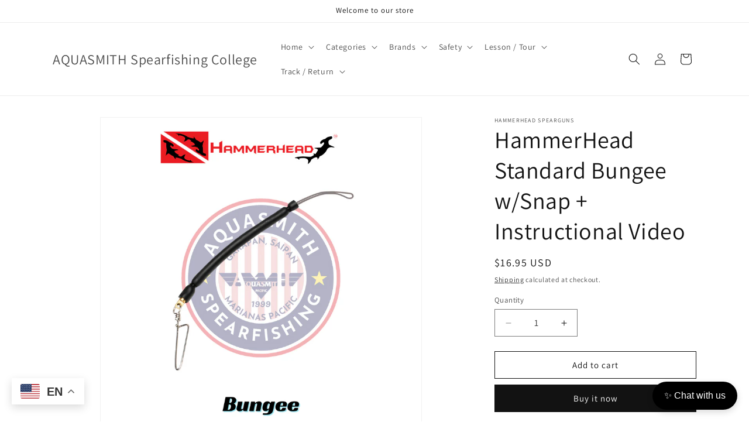

--- FILE ---
content_type: text/plain
request_url: https://geoship.spicegems.com/js/serve/aquasmith1.myshopify.com/v1/index_46058161b635d59c16cca09493c6f77c963eee39.js?v=098098098&shop=aquasmith1.myshopify.com
body_size: 44073
content:
if(typeof SPICESHIPPING=='undefined'){var SPICESHIPPING={}}SPICESHIPPING.SGShippingrules=function(){if((typeof Shopify)==='undefined'){Shopify={}}var scriptHost='https://geoship.spicegems.com';var productUrl=window.location;var shopName='aquasmith1';var spiceDiv;var spiceData;var monthNames=["Jan","Feb","Mar","Apr","May","Jun","Jul","Aug","Sep","Oct","Nov","Dec"];var spiceSetting={"is_active":"1","show_map":"1","cart_type":1,"ob_block":"","add_after":"","ajax_qty":"","delivery_date":"0","delivery_txt":"Expected delivery date","cart_qty":"","qty_sel":"","color_scheme":"#a3b113","subtotal_box_color":"#efefef","update_btn_txt_color":"#ffffff","shipp_rate_box_title":"Shipping rates for","shipp_rate_def_title":"Shipping rates","subtotal":"Subtotal","shipping_text":"Shipping","total_text":"Total","update_btn_text":"Gather shipping rates","change_loct_text":"Not Shipping at","shipp_rate_product_title":"Shipping rates for","custom_css":"","auto_install":"1","tmt":"1","db":"0","currency":"<span class=money>${{amount}} USD<\/span>"};var shippingZones;var shippingLocation,sgaddress=null,sgrates='',sgcart='';var cartTotalPrice=0;var pvariantid='';var b='';var P;var cartForm;var zipErr='';var m=false;var phandle='';var spiceCss="@import url('https://fonts.googleapis.com/css?family=Nunito&display=swap');.sg-shipping-rates{border:1px solid #ccc;position:relative;clear:both;text-align:-moz-left;margin:10px auto 10px 0;background-color:#fff;max-width:1140px;cursor:default;padding:5px;font-family:'Nunito', sans-serif}.sg-shipping-rates-heading{font-size:20px;font-weight:600;text-transform:none;margin-bottom:20px}.sg-shipping-rates-chooser{display:table;width:100%;margin-bottom:10px}.sg-shipping-rates-map{width:100%;vertical-align:top;margin-bottom:10px}.sg-map{width:100%;height:300px}.sg-rate-list{font-size:20px}.sg-rate-item{display:table;margin-bottom:6px}#sg-shipping-rate{vertical-align:middle;-webkit-appearance:radio;margin:0;cursor:pointer}.sg-rates-label{display:table-cell;float:none;padding-left:0.5em;font-size:1em;text-transform:none;cursor:pointer;font-family:'Nunito', sans-serif;font-style:normal}.sg-rate-name{color:#333}.sg-rate-amount{color:rgb(0, 0, 0);font-weight:bold}.sg-money{color:#333;font-weight:inherit;font-size:inherit;text-decoration:inherit}.sg-delivery-date{display:block;text-transform:none;font-weight:normal;color:#f00}.sg-error-message{padding:10px;color:red;background-color:rgb(255, 246, 246);display:block;font-family:'Nunito', sans-serif}.sg-success-msg{color:#3c763d;background-color:#dff0d8;border-color:#d6e9c6;font-family:'Nunito', sans-serif}.sg-shipping-rates-cart-subtotal{display:table;white-space:nowrap;width:100%;text-align:left;margin-bottom:5px}.sg-shipping{color:#000}#sg-shipping-subtotal{display:table-cell;white-space:nowrap}.sg-cart-money{color:inherit;font-weight:inherit;font-size:inherit;text-decoration:inherit;text-align:right;display:table-cell}.sg-shipping-address{display:inline-block;border-top:2px solid #ccc;padding:20px 0;margin-top:1em;cursor:pointer}.sg-shipping-address-link.sg-shipping{color:#333;text-decoration:none;letter-spacing:0.5px;font-family:'Nunito', sans-serif}.sg-shipping-address-chooser{display:none}.sg-country-select,.sg-region-select,.sg-zip-code{display:inline-block;-webkit-appearance:menulist;background-image:none;width:auto !important;margin-right:5px !important;margin-top:0.3em !important;margin-bottom:2px !important;padding:2px !important;height:auto;line-height:40px;font-size:0.9em;vertical-align:bottom}.sg-region-options{line-height:40px;font-size:0.9em}.sg-update-button{background:none 0 0 / auto repeat scroll padding-box border-box #034f84;box-shadow:none;border:none;border-radius:5px;padding:10px 15px;margin-top:10px;display:block;width:auto;cursor:pointer}.sg-update-button:hover{background:none 0 0 / auto repeat scroll padding-box border-box #419ce3}.sg-update-button-text.sg-shipping{font-size:14px;font-weight:700;color:#fff;cursor:pointer}#sg-cart-subtotal{float:right}#sg-cart-total{display:table-cell;white-space:nowrap;border-top:2px solid #000;font-weight:bold;color:red}.total{color:red;font-weight:bold}@media (min-width:760px){.sg-rate-list{font-size:20px;width:50%;float:left;padding-left:10px;box-sizing:border-box}.sg-shipping-rates-totals{width:50%;float:right}.sg-shipping-rates{width:75%}.sg-shipping-rates-map{width:50%;float:left;border-right:solid silver 1px;padding-right:10px;box-sizing:border-box}}.sg-shipping-rates-chooser{padding-right:5px;border-radius:5px}.sg-map{height:auto}#sg-grand-total{border-top:1px solid}.sg-shipping-rates-heading{font-size:16px !important}.sg-rates-label{font-size:16px !important;letter-spacing:0 !important}.sg-shipping-rates{border-radius:5px}.sg-country-select,.sg-region-select,.sg-zip-code{height:30px !important;display:inline-block}input#sg-zip-code{-webkit-appearance:textfield}:root{--theme-color:#a3b113;--border-color:rgba(163, 177, 19, 0.5);--sg-shipping-box-align:right;--shiping-form-align:-webkit-right;--background-color:#efefef;--shiping-form-align:-moz-right}.spicegems-geoship-temp1{border:1px solid #ccc;border-radius:4px;padding:10px;margin:5px;font-family:'Nunito', sans-serif;background:#f9fcfc;width:min-content;float:right;float:var(--sg-shipping-box-align);box-sizing:border-box}.spicegems-geoship-temp1 .spicegems-geoship-container{display:block;width:max-content;clear:both}.spicegems-geoship-temp1 .spicegems-geoship-heading{width:100%;font-size:20px;float:left;margin:0 0 15px;color:var(--theme-color);font-size:15px;font-family:'Nunito', sans-serif;font-weight:bold;letter-spacing:0.5px}.spicegems-geoship-temp1 .spicegems-geoship-map{vertical-align:top}.spicegems-geoship-temp1 .spicegems-geoship-map > .sg-map{width:100%;min-height:180px;height:auto;border:1px solid #c0c0c0}.spicegems-geoship-temp1 .spicegems-geoship-rates{min-width:200px;max-width:400px;width:100%;width:-webkit-fill-available}.spicegems-geoship-temp1 .spicegems-geoship-map + .spicegems-geoship-rates{width:auto}.spicegems-geoship-rates,.spicegems-geoship-temp1 .spicegems-geoship-map{display:inline-block;padding:5px;>>> add}.spicegems-geoship-temp1 .spicegems-geoship-rate-item{text-align:left;margin-bottom:5px;color:#444;display:inline-block;margin-left:20px;width:-webkit-fill-available}.spicegems-geoship-temp1 .spicegems-geoship-rates-label{font-size:13px;cursor:pointer;font-family:'Nunito', sans-serif;letter-spacing:0.8px;line-height:18px;text-align:left;text-transform:none;font-weight:normal;font-style:normal}.spicegems-geoship-temp1 .spicegems-geoship-option{width:100%;padding:12px 20px;margin:8px 0;box-sizing:border-box}.spicegems-geoship-temp1 .spicegems-geoship-container1{width:100%}.spicegems-geoship-temp1 .spicegems-geoship-rates-label > input#sg-shipping-rate{cursor:pointer;margin:0 7px 0 0;vertical-align:middle;width:13px !important;margin-left:-20px}.spicegems-geoship-temp1 .spicegems-geoship-rates-label > span.sg-rate-amount{font-size:14px;font-family:'Nunito', sans-serif;font-weight:normal}.spicegems-geoship-temp1 .spicegems-geoship-rates > .sg-error-message{display:none;color:red;margin-top:15px;text-align:left;font-size:13px;font-family:'Nunito', sans-serif}.spicegems-geoship-temp1 .spicegems-geoship-rates-total{width:100%;margin-top:10px;border-radius:5px;box-sizing:border-box;font-family:'Nunito', sans-serif;font-weight:bold}.spicegems-geoship-temp1 .spicegems-geoship-totals{font-size:13px;padding:5px 0;font-family:'Nunito', sans-serif;clear:both;letter-spacing:0.5px;color:#333}.spicegems-geoship-temp1 .spicegems-geoship-totals b{text-align:left;float:left;opacity:0.9}.spicegems-geoship-temp1 .sg-shipping-rates-cart-subtotal b{opacity:1}.spicegems-geoship-temp1 .spicegems-geoship-totals span{float:right}.spicegems-geoship-temp1 .sg-shipping-rates-cart-subtotal{font-weight:bold;margin-top:2px;color:var(--theme-color);position:relative}.sg-shipping-rates-cart-subtotal.spicegems-geoship-totals:after{content:'';width:100%;border-top:1.5px solid;position:absolute;top:3px;left:0;opacity:0.8}.spicegems-geoship-temp1 #sg-grand-total{border-top:none}.spicegems-geoship-temp1 .spicegems-geoship-form{background-color:var(--background-color);padding:5px;margin-top:10px;border:1px solid #ddd;border-radius:5px;cursor:pointer;text-align:var(--sg-shipping-box-align);font-family:'Nunito', sans-serif}.spicegems-geoship-temp1 .spicegems-geoship-address{padding:5px 0;font-size:14px}.spicegems-geoship-temp1 .spicegems-geoship-address:hover{color:blue}.spicegems-geoship-temp1 .spicegems-geoship-address-chooser{display:none}.spicegems-geoship-temp1 .spicegems-geoship-address-chooser{margin:5px;text-align:right;text-align:var(--shiping-form-align)}.spicegems-geoship-address-chooser > *{margin:5px;display:inline-block}.spicegems-geoship-temp1 .spicegems-geoship-address-chooser .sg-country-select,.spicegems-geoship-temp1 .spicegems-geoship-address-chooser .sg-region-select,.spicegems-geoship-temp1 .spicegems-geoship-address-chooser .sg-zip-code{padding:4px 6px;border:2px solid;border-color:var(--theme-color);margin:5px 0;line-height:normal;font-family:'Nunito', sans-serif}.spicegems-geoship-temp1 .spicegems-geoship-address-chooser .sg-zip-code{width:80px;border:2px solid;border-color:var(--theme-color)}.spicegems-geoship-temp1 .spicegems-geoship-address-chooser .sg-update-button{color:#fff;background-color:var(--theme-color);box-shadow:none;border:none;border-radius:5px;padding:10px 15px;margin-top:10px;display:block;width:auto;cursor:pointer;letter-spacing:0.8px;font-family:'Nunito', sans-serif}.spicegems-geoship-temp1 .spicegems-geoship-address span.chevron{float:right}.spicegems-geoship-temp1 .spicegems-geoship-address .chevron::before{border-style:solid;border-width:0.20em 0.20em 0 0;content:'';display:inline-block;height:8px;width:8px;position:relative;transform:rotate(45deg);vertical-align:middle;text-align:center;margin-right:5px;margin-left:5px}.spicegems-geoship-temp1 .spicegems-geoship-address .chevron-rotate::before{transform:rotate(135deg)}@media only screen and (max-width: 700px){.spicegems-geoship-temp1,.spicegems-geoship-temp1 .spicegems-geoship-container{width:100%;margin:0 auto}.spicegems-geoship-address-chooser > *{margin:5px;display:block;width:95% !important}.spicegems-geoship-rates,.spicegems-geoship-temp1 .spicegems-geoship-map{display:block;width:-webkit-fill-available}}#spiceshippingappida .sg-shipping-rates,#spiceshippingappida .spicegems-geoship-temp1{}#spiceshippingappida .sg-shipping-rates-totals{}#spiceshippingappidd .sg-shipping-rates,#spiceshippingappidd .spicegems-geoship-container,#spiceshippingappidd .spicegems-geoship-form,#spiceshippingappidd .spicegems-geoship-map,#spiceshippingappidd .spicegems-geoship-rates,#spiceshippingappidd .spicegems-geoship-temp1{width:100%}#spiceshippingappidd .sg-rate-list{float:none;width:99%}#spiceshippingappidd .sg-shipping-rates-map{width:99%}#spiceshippingappidd .sg-shipping-rates-totals{width:100%}#spiceshippingappidd .sg-shipping-rates-map{border-right:none;padding-right:none}#spiceshippingappidd .spicegems-geoship-address-chooser > *{margin:5px;display:block;width:95% !important}@media only screen and (max-width: 760px){.sg-rate-list{width:99% !important}}#spiceshippingappid .spicegems-pro-geoship{min-width:300px}#spiceshippingappid .spicegems-pro-geoship-container{border:1px solid #777;border-radius:4px;padding:10px;width:fit-content;border-color:#7272ed}.spicegems-pro-geoship-heading{font-family:'Nunito', sans-serif;font-size:20px;font-weight:600;text-transform:none;margin-top:0;margin-bottom:10px;color:#7272ed}.spicegems-pro-geoship-rates-label{font-family:'Nunito', sans-serif;font-size:14px;cursor:pointer;letter-spacing:0.8px;line-height:18px;text-align:left;text-transform:none;font-weight:normal;font-style:normal;display:block;margin-bottom:5px}.spicegems-pro-geoship-rates-label .pro-sg-money{font-size:15px}.spicegems-pro-geoship-rates-label::before{display:inline-block;content:'';-webkit-border-radius:0.375rem;border-radius:0.375rem;height:0.50rem;width:0.50rem;margin-right:10px;background-color:#bdbdbd}.spicegems-geoship-temp1 .spicegems-geoship-address-chooser .sg-update-button{margin-left:auto}.spicegems-geoship-temp1 .spicegems-geoship-address-chooser .sg-country-select,.spicegems-geoship-temp1 .spicegems-geoship-address-chooser .sg-region-select,.spicegems-geoship-temp1 .spicegems-geoship-address-chooser .sg-zip-code{margin-left:auto}";SPICESHIPPING.getForm=function(){$("form").each(function(){var action=$(this).attr('action');if(typeof action!=='undefined'){if(action==="/cart"){if($(this).parents('main').length>0){cartForm=this}else{cartForm=this}return false}}})};SPICESHIPPING.getProductHandle=function(){var dfdHandle=$.Deferred();var phref=fullUrl=productUrl.href;phref=phref.split('#')[0];phref=phref.split('?')[0];var position=phref.lastIndexOf('/');var handle=phref.substring(position+1);phandle=handle;if(fullUrl.indexOf('?variant=')!=-1){pvariantid=fullUrl.split('?variant=')[1]}dfdHandle.resolve(handle);return dfdHandle.promise()};SPICESHIPPING.getProductData=function(handle){var d10=$.Deferred();$.ajax({type:"GET",url:'/products/'+handle+'.js',dataType:"json",error:function(data){d10.reject()},success:function(data){if(data.variants[0].requires_shipping===true){d10.resolve(data)}else{d10.reject()}}});return d10.promise()};SPICESHIPPING.getProductShipping=function(data){var d11=$.Deferred();var shop_data=SPICESHIPPING.storage.get('sgdata');var locations=shop_data.location;if(pvariantid===''){var vdata=data.variants[0]}else{var vdata=$.grep(data.variants,function(variant){return variant.id==pvariantid});vdata=vdata[0]}if(vdata.requires_shipping){var country=locations.country,province=locations.province,price=vdata.price,weight=vdata.weight;var data=SPICESHIPPING.pstorage.get('sgpdata',phandle);if(!data){$.ajax({url:scriptHost+"/shippingrates/"+country+'/'+province+'/'+price+'/'+weight+'?shop='+shopName,type:"GET",dataType:'json',success:function(data){if(data.success){d11.resolve(data)}else{d11.reject()}}})}else{d11.resolve(data)}}else{spiceDiv.html('');d11.reject()}return d11.promise()};SPICESHIPPING.loadAsync=function(url){$.ajax({'url':url,'dataType':'script','cache':true,'success':$.noop})};SPICESHIPPING.onError=function(XMLHttpRequest,textStatus,msg){if(XMLHttpRequest.status>300&&typeof msg!=='undefined'){SPICESHIPPING.e(msg)}};SPICESHIPPING.storage={save:function(key,data,expiration){var expirationMS=expiration*60*1000;var record={value:JSON.stringify(data),timestamp:new Date().getTime()+expirationMS};window.localStorage.setItem(key,JSON.stringify(record));return data},get:function(key){var record=JSON.parse(window.localStorage.getItem(key));if(record==null){return false}return(new Date().getTime()<record.timestamp&&JSON.parse(record.value))},update:function(key,data){var record=JSON.parse(window.localStorage.getItem(key));var value=JSON.parse(record.value);value.location=data;return SPICESHIPPING.storage.save(key,value,60)}};SPICESHIPPING.pstorage={save:function(key,handle,data,expiration){var status=SPICESHIPPING.pstorage.hasStorage();var record=JSON.parse(window.localStorage.getItem(key));var expirationMS=expiration*60*1000;if(record==null){var record={}}if(status){record[handle]={value:JSON.stringify(data),timestamp:new Date().getTime()+expirationMS}}else{var k=Object.keys(record);delete record[k[0]];record[handle]={value:JSON.stringify(data),timestamp:new Date().getTime()+expirationMS}}record['timestamp']=new Date().getTime()+expirationMS;window.localStorage.setItem(key,JSON.stringify(record));return true},get:function(key,handle){var record=JSON.parse(window.localStorage.getItem(key));if(record==null){return false}if(new Date().getTime()>record.timestamp){SPICESHIPPING.pstorage.remove(key);return false}if(typeof record[handle]=='undefined'){return false}return(new Date().getTime()<record[handle].timestamp&&JSON.parse(record[handle].value))},remove:function(key){window.localStorage.removeItem(key)},hasStorage:function(){try{window.localStorage.setItem('code','code');window.localStorage.removeItem('code');return true}catch(exception){return false}}};SPICESHIPPING.getCart=function(){var d1=$.Deferred();var cartItem=jQuery.ajax({type:'get',url:'/cart',dataType:'json',success:function(data){d1.resolve(data)},error:function(XMLHttpRequest,textStatus,data){SPICESHIPPING.onError(XMLHttpRequest,textStatus);d1.reject()}});return d1.promise()};SPICESHIPPING.setCart=function(cart){sgcart=cart};SPICESHIPPING.getShippingData=function(){var d2=$.Deferred();var sgData=SPICESHIPPING.storage.get('sgdata');if(!sgData){$.ajax({url:scriptHost+"/shop/"+shopName,type:"GET",dataType:'json',success:function(data){if(data.success){if(sgaddress===null){SPICESHIPPING.storage.save('sgdata',data,60)}d2.resolve(data)}else{d2.reject()}}})}else{d2.resolve(sgData)}return d2.promise()};SPICESHIPPING.addCustomCss=function(customCss){if(customCss!=''&&customCss!=='no'){var style=document.createElement("style");var cssCode=document.createTextNode(customCss);style.appendChild(cssCode);$(style).appendTo("head")}};SPICESHIPPING.getUserLocation=function(data,cart){var d3=$.Deferred();sgaddress=shippingLocation=data.location;spiceData=data,shippingZones=data.shipping_zones;if(typeof spiceSetting.custom_css!=='undefined'){SPICESHIPPING.addCustomCss(spiceSetting.custom_css)}if(typeof cart!=='undefined'&&cart.item_count>0){sgcart=cart;if(spiceSetting.length==0||spiceSetting.is_active==='0'){d3.reject()}d3.resolve()}else if(SPICESHIPPING.checkPage('products')){d3.resolve()}else{SPICESHIPPING.callObserver();d3.reject()}d3.then(SPICESHIPPING.shippingRate);return d3.promise()};SPICESHIPPING.countryExists=function(address){var shopdata=SPICESHIPPING.storage.get('sgdata');if(typeof shopdata=="undefined"){return false}var countries=shopdata.shipping_zones.countries;if(countries.indexOf(address.country)>-1){return true}else{return false}};SPICESHIPPING.getCartShippingRatesForDestination=function(address){var d4=$.Deferred();var newAddress=(typeof address=='undefined')?sgaddress:address;if(SPICESHIPPING.countryExists(newAddress)){delete newAddress.city;zipErr='';var params={type:'GET',url:'/cart/shipping_rates.json',data:{'shipping_address':newAddress},dataType:'json',success:function(data,status,response){rates=data.shipping_rates;d4.resolve(rates,address)},error:function(XMLHttpRequest,textStatus,msg){var e=JSON.parse(XMLHttpRequest.responseText);if(typeof e.zip!=='undefined'){zipErr=e.zip}d4.resolve([],address)}};jQuery.ajax(params)}else{d4.resolve([],address)}return d4.promise()};SPICESHIPPING.e=function(msg){var srh,srm,sr,srt,sem;if(spiceSetting.tmt==1){srh='.spicegems-geoship-heading',srm='.spicegems-geoship-map',sr='.spicegems-geoship-rate-list',srt='.spicegems-geoship-rates-total',sem='.sg-error-message'}else{srh='.sg-shipping-rates-heading',srm='.sg-shipping-rates-maps',srt='.sg-shipping-rates-chooser',sem='.sg-error-message'}$(srh).text('Shipping rates');$(srm).remove();$(sr).remove();$(srt).remove();var c=$(sem);c.text(msg);c.show()};SPICESHIPPING.currencyFormat=function(num){var newcurrency=num.toFixed(2);var spiceCurrency=spiceSetting.currency;return spiceCurrency.replace(/ *\{{[^)]*\}}*/g,newcurrency)};SPICESHIPPING.getRateList={list1:function(rates){var sl=$('<div class="sg-rate-list"></div>');var sfr='';$.each(rates,function(k,v){var ri=$('<div class="sg-rate-item"></div>');var rl=$('<label  class="sg-rates-label"></label>');var rateprice=SPICESHIPPING.currencyFormat(parseFloat(v.price));if(sfr===''){sfr=parseFloat(v.price);ri.append('<input type="radio" onclick="SPICESHIPPING.changeGrandTotal(this);" id="sg-shipping-rate" name="sg-shipping-rate-name" value="'+v.price+'" data-shopify-id="shopify-Domestic-1.00" class="sg-radio-button" checked="checked">')}else{ri.append('<input type="radio" onclick="SPICESHIPPING.changeGrandTotal(this);" id="sg-shipping-rate" name="sg-shipping-rate-name" value="'+v.price+'" data-shopify-id="shopify-Domestic-1.00" class="sg-radio-button">')}if(spiceSetting.delivery_date==1&&v.delivery_date!==null){var ddate=new Date(v.delivery_date);var newdays=(v.delivery_days[0]===v.delivery_days[1])?v.delivery_days[0]:v.delivery_days[0]+'-'+v.delivery_days[1];rl.append('<span class="sg-rate-name">'+v.name+'('+newdays+' Days): </span>');rl.append('<span class="sg-rate-amount"><span class="sg-money">'+rateprice+'</span></span>');rl.append('<span class="sg-delivery-date" style="color:'+spiceSetting.color_scheme+'">'+spiceSetting.delivery_txt+' '+monthNames[ddate.getMonth()]+' '+ddate.getDate()+','+ddate.getFullYear()+'</span>')}else{rl.append('<span class="sg-rate-name">'+v.name+': </span>');rl.append('<span class="sg-rate-amount"><span class="sg-money">'+rateprice+'</span></span>');rl.append('<span class="sg-delivery-date"></span>')}ri.append(rl);sl.append(ri)});return sl},list2:function(rates){var sl=$('<div class="spicegems-geoship-rate-list"></div>');var sfr='';$.each(rates,function(k,v){var ri=$('<div class="spicegems-geoship-rate-item"></div>');var rl=$('<label  class="spicegems-geoship-rates-label"></label>');var rateprice=SPICESHIPPING.currencyFormat(parseFloat(v.price));if(sfr===''){sfr=parseFloat(v.price);rl.append('<input type="radio" onclick="SPICESHIPPING.changeGrandTotal(this);" id="sg-shipping-rate" name="sg-shipping-rate-name" value="'+v.price+'" data-shopify-id="shopify-Domestic-1.00" class="sg-radio-button" checked="checked">')}else{rl.append('<input type="radio" onclick="SPICESHIPPING.changeGrandTotal(this);" id="sg-shipping-rate" name="sg-shipping-rate-name" value="'+v.price+'" data-shopify-id="shopify-Domestic-1.00" class="sg-radio-button">')}if(spiceSetting.delivery_date==1&&v.delivery_date!==null){var ddate=new Date(v.delivery_date);var newdays=(v.delivery_days[0]===v.delivery_days[1])?v.delivery_days[0]:v.delivery_days[0]+'-'+v.delivery_days[1];rl.append('<span class="sg-rate-name">'+v.name+'('+newdays+' Days): </span>');rl.append('<span class="sg-rate-amount"><span class="sg-money">'+rateprice+'</span></span>');rl.append('<span class="sg-delivery-date" style="color:'+spiceSetting.color_scheme+'">'+spiceSetting.delivery_txt+' '+monthNames[ddate.getMonth()]+' '+ddate.getDate()+','+ddate.getFullYear()+'</span>')}else{rl.append('<span class="sg-rate-name">'+v.name+': </span>');rl.append('<span class="sg-rate-amount"><span class="sg-money">'+rateprice+'</span></span>');rl.append('<span class="sg-delivery-date"></span>')}ri.append(rl);sl.append(ri)});return sl},list3:function(rates){var sl=$('<div class="spicegems-pro-geoship-rate-list"></div>');$.each(rates,function(k,v){var rl=$('<label  class="spicegems-pro-geoship-rates-label"></label>');var rateprice=SPICESHIPPING.currencyFormat(parseFloat(v.price));rl.append('<span class="pro-sg-rate-name">'+v.name+': </span>');rl.append('<span class="pro-sg-rate-amount"><span class="pro-sg-money">'+rateprice+'</span></span>');rl.append('<span class="pro-sg-delivery-date"></span>');sl.append(rl)});return sl}};SPICESHIPPING.generateMap={map1:function(address,rates){var b=$('<div class="sg-shipping-rates-maps"></div>');var list=SPICESHIPPING.getRateList.list1(rates);if(spiceSetting.show_map==1){var c=$('<div class="sg-shipping-rates-map"></div>');var q='';q+=address.country?address.country+',':'';if(address.province){q+=address.province+','}q+=address.zip?address.zip:'';c.append('<iframe frameborder="0" class="sg-map" src="https://www.google.com/maps/embed/v1/place?q='+q+'&amp;zoom=6&amp;key= AIzaSyBQ9znCSYMbz73ubZ00hIA6dUnVhA3I92g"></iframe>');b.append(c)}b.append(list);return b},map2:function(address,rates){var b='';if(spiceSetting.show_map==1){var b=$('<div class="spicegems-geoship-map"></div>');var q='';q+=address.country?address.country+',':'';if(address.province){q+=address.province+','}q+=address.zip?address.zip:'';b.append('<iframe frameborder="0" class="sg-map" src="https://www.google.com/maps/embed/v1/place?q='+q+'&amp;zoom=6&amp;key= AIzaSyBQ9znCSYMbz73ubZ00hIA6dUnVhA3I92g"></iframe>')}return b}};SPICESHIPPING.changeGrandTotal=function(v){var sprice=parseFloat(v.value);var gtotal=parseFloat(cartTotalPrice)+parseFloat(sprice);var formatedSprice=SPICESHIPPING.currencyFormat(sprice);var formatedTotal=SPICESHIPPING.currencyFormat(gtotal);$(v).parents().find('.sg-cart-money-shipping').html(formatedSprice);$(v).parents().find('.sg-cart-money-total').html(formatedTotal)};SPICESHIPPING.generateRateTotalBlock=function(rates){var t=$('<div class="spicegems-geoship-rates-total"></div>');var sp=parseFloat(sgcart.items_subtotal_price);var sfr='';$.each(rates,function(k,v){if(sfr===''){sfr=parseFloat(v.price)}});cartTotalPrice=sp/100;t.append('<div class="sg-shipping-cart-subtotal spicegems-geoship-totals"><b>'+spiceSetting.subtotal+'</b><span id="sg-cart-subtotal" class="sg-cart-money">'+SPICESHIPPING.currencyFormat(sp/100)+'</span></div>');t.append('<div class="sg-shipping-active-rates spicegems-geoship-totals"><b>'+spiceSetting.shipping_text+'</b><span id="sg-shipping-subtotal" class="sg-cart-money sg-cart-money-shipping">'+SPICESHIPPING.currencyFormat(sfr)+'</span></div>');t.append('<div class="sg-shipping-rates-cart-subtotal spicegems-geoship-totals" style="color:'+spiceSetting.color_scheme+';"><b>'+spiceSetting.total_text+'</b> <span  id="sg-grand-total" class="sg-cart-money sg-cart-money-total">'+SPICESHIPPING.currencyFormat(sp/100+sfr)+'</span></div>');return t};SPICESHIPPING.generateRateBlock={block1:function(rates){var d=$('<div class="sg-shipping-rates-chooser" style="background-color:'+spiceSetting.subtotal_box_color+'"></div>');var t=$('<div class="sg-shipping-rates-totals"></div>');var sp=parseFloat(sgcart.items_subtotal_price);var sfr='';$.each(rates,function(k,v){if(sfr===''){sfr=parseFloat(v.price)}});cartTotalPrice=sp/100;t.append('<div class="sg-shipping-rates-cart-subtotal sg-shipping"><b>'+spiceSetting.subtotal+'</b><span id="sg-cart-subtotal" class="sg-cart-money">'+SPICESHIPPING.currencyFormat(sp/100)+'</span></div>');t.append('<div class="sg-shipping-rates-cart-subtotal sg-shipping"><b>'+spiceSetting.shipping_text+'</b><span id="sg-shipping-subtotal" class="sg-cart-money sg-cart-money-shipping">'+SPICESHIPPING.currencyFormat(sfr)+'</span></div>');t.append('<div class="sg-shipping-rates-cart-subtotal sg-shipping total">'+spiceSetting.total_text+' <span  id="sg-grand-total" class="sg-cart-money sg-cart-money-total">'+SPICESHIPPING.currencyFormat(sp/100+sfr)+'</span></div>');d.append(t);return d},block2:function(sgaddress,sgrates){var k=$('<div class="spicegems-geoship-container"></div>');var j=$('<div class="spicegems-geoship-rates"></div>');if(sgrates.length>0){var m=SPICESHIPPING.generateMap.map2(sgaddress,sgrates);var r=SPICESHIPPING.getRateList.list2(sgrates);var t=SPICESHIPPING.generateRateTotalBlock(sgrates);var province=' ';if(typeof sgaddress.province==='undefined'||sgaddress.province===null){province=sgaddress.country}else{province=sgaddress.province+', '+sgaddress.country}j.append('<h4 class="spicegems-geoship-heading" style="color:'+spiceSetting.color_scheme+'">'+spiceSetting.shipp_rate_box_title+' '+province+'</h4>');var e=$('<div class="sg-error-message" style="display:none;"></div>');j.append(r);j.append(e);j.append(t)}else{var m='';j.append('<h4 class="spicegems-geoship-heading" style="color:'+spiceSetting.color_scheme+'">'+spiceSetting.shipp_rate_def_title+'</h4>');if(SPICESHIPPING.countryExists(sgaddress)){if(sgaddress.zip==''||sgaddress.zip==null){var e=$('<div class="sg-error-message" style="display:none;"></div>');j.append(e)}else if(zipErr.length>0){var t=$('<div class="sg-error-message">Zip Code '+sgaddress.zip+' '+zipErr[0]+'</div>');j.append(t);t.show()}}else{j.append('<div class="sg-error-message" style="display:none;"></div>')}}k.append(m);k.append(j);return k}};SPICESHIPPING.generateHtml={tmpt1:function(){var bgcolor=(typeof spiceSetting.ship_rate_box_color!=='undefined')?'style="background-color:'+spiceSetting.ship_rate_box_color:'';var a=$('<div class="sg-shipping-rates" '+bgcolor+'></div>');var j=$('<div class="sg-map-rate-block"></div>');if(sgrates.length>0){var m=SPICESHIPPING.generateMap.map1(sgaddress,sgrates);var r=SPICESHIPPING.generateRateBlock.block1(sgrates);var province=' ';if(typeof sgaddress.province==='undefined'||sgaddress.province===null){province=sgaddress.country}else{province=sgaddress.province+', '+sgaddress.country}j.append('<h4 class="sg-shipping-rates-heading" style="color:'+spiceSetting.ship_rate_box_title_color+'">'+spiceSetting.shipp_rate_box_title+' '+province+'</h4>');var e=$('<div class="sg-error-message" style="display:none;"></div>')}else{j.append('<h4 class="sg-shipping-rates-heading" style="color:'+spiceSetting.ship_rate_box_title_color+'">'+spiceSetting.shipp_rate_def_title+'</h4>');if(sgaddress.zip==''||sgaddress.zip==null){var e=$('<div class="sg-error-message"></div>')}else if(zipErr.length>0){var e=$('<div class="sg-error-message">Zip Code '+sgaddress.zip+' '+zipErr[0]+'.</div>').css('display','block')}}j.append(m);j.append(r);a.append(j);j.after(e);return a},tmpt2:function(){var a=$('<div class="spicegems-geoship-temp1"></div>');var j=SPICESHIPPING.generateRateBlock.block2(sgaddress,sgrates);var f=SPICESHIPPING.generateForm('spicegems-geoship',sgrates);a.append(j);a.append(f);return a},ptmpt:function(rates){var a=$('<div class="spicegems-pro-geoship" style="width:100%;"></div>');if(rates.length>0){var k=$('<div class="spicegems-pro-geoship-container" style="color:'+spiceSetting.color_scheme+'"></div>');var province=' ';if(typeof sgaddress.province==='undefined'||sgaddress.province===null){province=sgaddress.country}else{province=sgaddress.province+', '+sgaddress.country}k.append('<h4 class="spicegems-pro-geoship-heading" style="color:'+spiceSetting.color_scheme+'">'+spiceSetting.shipp_rate_product_title+' '+province+'</h4>');var l=SPICESHIPPING.getRateList.list3(rates);k.append(l)}a.append(k);return a}};SPICESHIPPING.changeProvinces=function(c,l){var r=$(c).parent().find('.sg-region-select');var C=$(c).val();r.html('');var provinces=shippingZones.provinces;var selectedProvince1=provinces[C];if(selectedProvince1.length>0){selectedProvince=JSON.parse(selectedProvince1);selectedProvince.sort();if(selectedProvince.length>0){r.show();$.each(selectedProvince,function(k,v){if(sgaddress.province===v){g=v;r.append('<option class="sg-region-options" selected>'+v+'</option>')}else{r.append('<option class="sg-region-options">'+v+'</option>')}})}else{r.hide()}}else{r.hide()}};SPICESHIPPING.showAddressForm=function(a){if(spiceSetting.tmt==1){$(a).parent().parent().find('.spicegems-geoship-address-chooser').slideToggle();$('.spicegems-geoship-address .chevron').toggleClass("chevron-rotate")}else{$(a).parent().parent().find('.sg-shipping-address-chooser').slideToggle()}};SPICESHIPPING.generateForm=function(className,rates){var countries=shippingZones.countries;if(countries.length>0){var zipCode=(sgaddress.zip==''||sgaddress.zip==null)?'':sgaddress.zip;var a=$('<div class="'+className+'-form"></div>');var b=$('<div class="'+className+'-address"></div>');var borderColor={'border-color':spiceSetting.color_scheme};var c=(zipCode==''||zipErr.length>0||!SPICESHIPPING.countryExists(sgaddress)||rates.length==0)?$('<div class="'+className+'-address-chooser" style="display:block;"></div>'):$('<div class="'+className+'-address-chooser"></div>');var e=$('<select id="sg-country" name="sg-country" class="sg-country-select" onchange="SPICESHIPPING.changeProvinces(this)"></select>');var f=$('<select id="sg-region" name="sg-region" class="sg-region-select" ></select>');e.css(borderColor);f.css(borderColor);var g='';var province=' ';if(typeof sgaddress.province==='undefined'||sgaddress.province===null){province=sgaddress.country}else{province=sgaddress.province+', '+sgaddress.country}if(!SPICESHIPPING.countryExists(sgaddress)||rates.length==0){b.append('<a class="sg-shipping-address-link sg-shipping" onclick="SPICESHIPPING.showAddressForm(this)"><span class="sg-location">Available Shipping Zones</span><span class="chevron"></span></a>')}else{b.append('<a class="sg-shipping-address-link sg-shipping" onclick="SPICESHIPPING.showAddressForm(this)"><span class="sg-location">'+spiceSetting.change_loct_text+' '+province+'?</span><span class="chevron"></span></a>')}$.each(countries,function(k,v){if(sgaddress.country===v){e.append('<option class="sg-country-option" selected>'+v+'</option>')}else{e.append('<option class="sg-country-option">'+v+'</option>')}});c.append(e);c.append(f);SPICESHIPPING.changeProvinces(e,f);c.append('<input type="text" autocomplete="off" id="sg-zip-code" value="'+zipCode+'" name="sg-zip-code" size="10" placeholder="Zip code" class="sg-zip-code" required="required" style="border-color:'+spiceSetting.color_scheme+'">');c.append('<button type="button" class="sg-update-button" style="background-color:'+spiceSetting.color_scheme+';" onclick="SPICESHIPPING.getNewShipping(this);javascript:void(0);"><span class="sg-update-button-text sg-shipping" style="color:'+spiceSetting.update_btn_txt_color+'">'+spiceSetting.update_btn_text+'</span></button>');a.append(b);a.append(c);return a}};SPICESHIPPING.appendShpping=function(rates,address){var d5=$.Deferred();sgrates=rates;cartPage=SPICESHIPPING.checkIsCartPage();if(cartPage){if(spiceSetting.tmt==1){var maprate=SPICESHIPPING.generateHtml.tmpt2()}else{var maprate=SPICESHIPPING.generateHtml.tmpt1();var sgform=SPICESHIPPING.generateForm('sg-shipping',rates)}if(spiceDiv.length>0){spiceDiv.append(maprate);if(spiceSetting.tmt==0){spiceDiv.append(sgform)}}else if(spiceSetting.auto_install==1){var spd=$('<div id="spiceshippingappid"></div');spd.append(maprate);if(spiceSetting.tmt==0){spd.append(sgform)}$(cartForm).append(spd)}d5.resolve()}else{d5.reject()}return d5.promise()};SPICESHIPPING.updateShippingData=function(rates,address){sgaddress=address;sgrates=rates;var d6=$.Deferred();if(sgrates.length>0){var province=' ';var frmheading='';if(typeof sgaddress.province==='undefined'||sgaddress.province===null){frmheading=spiceSetting.change_loct_text+' '+sgaddress.country+'?'}else{province=sgaddress.province+', ';frmheading=spiceSetting.change_loct_text+' '+province+sgaddress.country+'?'}$('.sg-location').text(frmheading);if(spiceSetting.tmt==1){var rateBlock=$('.spicegems-geoship-rates');var mapBlock=$('.spicegems-geoship-map');mapBlock.remove();rateBlock.html('');var map=SPICESHIPPING.generateMap.map2(sgaddress,sgrates);var r=SPICESHIPPING.getRateList.list2(sgrates);var t=SPICESHIPPING.generateRateTotalBlock(sgrates);if(map!==''){map.insertBefore('.spicegems-geoship-rates')}rateBlock.html('<h4 class="spicegems-geoship-heading" style="color:'+spiceSetting.color_scheme+'">'+spiceSetting.shipp_rate_box_title+' '+province+sgaddress.country+'</h4>');rateBlock.append(r);rateBlock.append('<div class="sg-error-message" style="display:none;"></div>');rateBlock.append(t)}else{$(".sg-error-message").text('').hide();var mainBlock=$('.sg-shipping-rates');var mapBlock=$('.sg-map-rate-block');$('.sg-shipping-rates-maps').remove();var map=SPICESHIPPING.generateMap.map1(sgaddress,sgrates);var rates=SPICESHIPPING.generateRateBlock.block1(sgrates);mapBlock.html('');mapBlock.html('<h4 class="sg-shipping-rates-heading">'+spiceSetting.shipp_rate_box_title+' '+province+sgaddress.country+'</h4>');mapBlock.append(map);mapBlock.append(rates)}d6.resolve()}else{if(spiceSetting.tmt==1){$('.spicegems-geoship-rate-list').remove();$('.spicegems-geoship-rates-total').remove();$('.spicegems-geoship-map').remove()}else{$('.sg-map-rate-block').html('');$('.sg-shipping-rates-maps').remove();$(".sg-error-message").text('').hide()}if(zipErr.length>0){SPICESHIPPING.e('Zip Code '+sgaddress.zip+' '+zipErr[0])}else{$('.sg-location').text('Available Shipping Zones')}$('.spicegems-geoship-heading').text(spiceSetting.shipp_rate_def_title);d6.reject()}m=false;return d6.promise()};SPICESHIPPING.getNewShipping=function(btn){var zipElement=$(btn).parent().find('.sg-zip-code');var zipCode=zipElement.val();if(zipCode==''){zipElement.css('border','solid red 2px');$('.sg-error-message').hide();return false}else{zipElement.css('border-color',spiceSetting.color_scheme)}$.when(SPICESHIPPING.getCart()).then(SPICESHIPPING.setCart).then(function(){var location={"country":$(btn).parent().find('.sg-country-select').val(),"province":$(btn).parent().find('.sg-region-select').val(),"zip":zipCode};SPICESHIPPING.storage.update('sgdata',location);$.when(SPICESHIPPING.getCartShippingRatesForDestination(location)).then(SPICESHIPPING.updateShippingData)})};SPICESHIPPING.blankSnippet=function(){var d7=$.Deferred();var sglocation=SPICESHIPPING.storage.get('sgdata');sglocation=sglocation.location;d7.resolve(sglocation);return d7.promise()};SPICESHIPPING.callOnQuntityUpdate=function(){$.when(SPICESHIPPING.getCart()).then(SPICESHIPPING.setCart).then(function(){$.when(SPICESHIPPING.blankSnippet()).then(SPICESHIPPING.getCartShippingRatesForDestination).then(SPICESHIPPING.updateShippingData).then(SPICESHIPPING.cartQuantityUpdate)})};SPICESHIPPING.cartQuantityUpdate=function(){var q=spiceSetting.cart_qty;var p=spiceSetting.qty_sel;$(q).one("change",function(){setTimeout(function(){SPICESHIPPING.callOnQuntityUpdate()},500)});$(p).one("click",function(){setTimeout(function(){SPICESHIPPING.callOnQuntityUpdate()},500)})};SPICESHIPPING.callObserver=function(){var d14=$.Deferred();var targetNodes;if($('form[action="/cart"] div.cart__row').length>0){targetNodes=document.querySelector('form[action="/cart"] div.cart__row')}else if($('form[action="/cart"] div.cartitems').length>0){targetNodes=document.querySelector('form[action="/cart"] div.cartitems')}else if($('form[action="/cart"] div.CartItem').length>0){targetNodes=document.querySelector('form[action="/cart"] div.CartItem')}else if($('form[action="/cart"] div.cart-item').length>0){targatNodes=document.querySelector('form[action="/cart"] div.cart-item')}else if($('form[action="/cart"] tr.cart-item').length>0){targetNodes=document.querySelector('form[action="/cart"] tr.cart-item')}if(typeof targetNodes!=='undefined'&&spiceSetting.cart_qty==""){var config={attributes:true,childList:true,subtree:true,characterData:true};var observer=new MutationObserver(function(){if(m==false){m=true;SPICESHIPPING.callOnQuntityUpdate()}});observer.observe(targetNodes,config)}else{SPICESHIPPING.cartQuantityUpdate()}d14.resolve();d14.then(SPICESHIPPING.shippingRate);return d14.promise()};SPICESHIPPING.aj={appendAjaxCart:function(data){var d8=$.Deferred();var p=spiceSetting.add_after;setTimeout(function(){if($(p).length==0){SPICESHIPPING.aj.appendAjaxCart(data)}else{$(p).after(data);d8.resolve()}},500);return d8.promise()},loadAndSetInAjaxCart:function(rates){var d7=$.Deferred();if(typeof rates!='undefined'){sgrates=rates}if(sgcart.item_count>0){if(spiceSetting.tmt==1){var h=SPICESHIPPING.generateHtml.tmpt2()}else{var h=SPICESHIPPING.generateHtml.tmpt1();var sgFrom=SPICESHIPPING.generateForm('sg-shipping',rates)}var s='';if(spiceSetting.cart_type=="2"){s='spiceshippingappida'}else if(spiceSetting.cart_type=="3"){s='spiceshippingappidd'}if(s!=''){if($('#'+s).length>0){$('#'+s).html('');var a=$('#'+s);a.html(h);}else{var a=$('<div class="sg_ajax_snip"  id="'+s+'"></div>');a.append(h)}if(spiceSetting.tmt==0){a.append(sgFrom)}d7.resolve(a)}else{d7.reject()}}else{d7.reject()}return d7.promise()},addToCartbtn:function(){m=false},setNewCartValue:function(cart){var d9=$.Deferred();sgcart=cart;if(sgcart.item_count>0){d9.resolve(sgaddress)}else{$('.sg_ajax_snip').remove();d9.reject()}return d9.promise()},updateAjaxData:function(){if(spiceSetting.length==0||spiceSetting.is_active=='1'){setTimeout(function(){$.when(SPICESHIPPING.getCart()).then(SPICESHIPPING.aj.setNewCartValue).then(SPICESHIPPING.getCartShippingRatesForDestination).then(SPICESHIPPING.aj.loadAndSetInAjaxCart).then(SPICESHIPPING.aj.appendAjaxCart).then(SPICESHIPPING.aj.addToCartbtn)},100)}},loadAjaxCartData:function(){if(spiceSetting.length==0||spiceSetting.is_active=='1'){setTimeout(function(){$.when(SPICESHIPPING.getCart()).then(SPICESHIPPING.aj.setNewCartValue).then(SPICESHIPPING.getCartShippingRatesForDestination).then(SPICESHIPPING.aj.loadAndSetInAjaxCart).then(SPICESHIPPING.aj.appendAjaxCart).then(SPICESHIPPING.aj.addToCartbtn).then(SPICESHIPPING.aj.quantityUpdater)},500)}},quantityUpdater:function(){var q=spiceSetting.ajax_qty;$(q).one('click',function(){SPICESHIPPING.aj.loadAjaxCartData()})},drawerPopObserver:function(){if(typeof spiceSetting.ob_block=='undefined'||spiceSetting.cart_type==1||spiceSetting.ob_block==''){return false}var targetNodes=document.querySelector(spiceSetting.ob_block);if(targetNodes==null){return false}var config={attributes:true,childList:true,subtree:true,characterData:true};var observer=new MutationObserver(function(mutations){var form=$(spiceSetting.ob_block).closest('form[action="/cart"]');if(form.length==0){form=$(spiceSetting.ob_block).find('form[action="/cart"]')}setTimeout(function(){var attr=form.attr('data-sg-form-status');if(typeof attr==='undefined'){for(let mutation of mutations){var shop_name=Shopify.theme.name;if((mutation.addedNodes.length>1||form.length>0)&&m==false){m=true;SPICESHIPPING.aj.loadAjaxCartData();if(form.length>0){form.attr('data-sg-form-status','processed')}break}}}},500)});observer.observe(targetNodes,config);return true}};SPICESHIPPING.checkIsCartPage=function(){var cartShopUrl=window.location.href;var shopUrlSplit=cartShopUrl.split('/');var is_cart=shopUrlSplit[3];if(typeof is_cart!=='undefined'&&is_cart.indexOf("cart")!==-1){return true}else{return false}};SPICESHIPPING.checkPage=function(pageTitle){var pageShopUrl=window.location.href;var shopUrlSplit=pageShopUrl.split('/');if(typeof shopUrlSplit!=='undefined'&&shopUrlSplit.indexOf(pageTitle)!==-1){return true}else{return false}};SPICESHIPPING.appendProductPage=function(rates){var d13=$.Deferred();SPICESHIPPING.pstorage.save('sgpdata',phandle,rates,60);if(spiceDiv.length>0){spiceDiv.html('');var a=SPICESHIPPING.generateHtml.ptmpt(rates.shipping_rates);spiceDiv.append(a)}d13.resolve();return d13.promise()};SPICESHIPPING.shippingRate=function(){var d15=$.Deferred();if(spiceSetting.length==0||spiceSetting.is_active==='0'){d15.reject()}else{if(SPICESHIPPING.checkPage('products')){$.when(SPICESHIPPING.getProductHandle()).then(SPICESHIPPING.getProductData).then(SPICESHIPPING.getProductShipping).then(SPICESHIPPING.appendProductPage)}d15.resolve()}return d15.promise()};SPICESHIPPING.showShipping=function(){spiceDiv=$('#spiceshippingappid');SPICESHIPPING.getForm();SPICESHIPPING.addCustomCss(spiceCss);SPICESHIPPING.loadAsync("https://maps.googleapis.com/maps/api/js?key=AIzaSyBQ9znCSYMbz73ubZ00hIA6dUnVhA3I92g");$.when(SPICESHIPPING.getShippingData(),SPICESHIPPING.getCart(),SPICESHIPPING.aj.drawerPopObserver()).then(SPICESHIPPING.getUserLocation).then(SPICESHIPPING.getCartShippingRatesForDestination).then(SPICESHIPPING.appendShpping).then(SPICESHIPPING.callObserver);$(window).on('change',function(){SPICESHIPPING.shippingRate()})};SPICESHIPPING.checkJqueryLoad=function(){var headTag=document.getElementsByTagName("head")[0];var scriptTag=document.createElement("script");scriptTag.type="text/javascript";if(typeof jQuery==='undefined'){scriptTag.src="https://cdn.jsdelivr.net/combine/npm/jquery@3.3.1/dist/jquery.min.js,npm/bootstrap@3.3.7/dist/js/bootstrap.js"}else{scriptTag.src="https://cdn.jsdelivr.net/combine/npm/bootstrap@3.3.7/dist/js/bootstrap.js"}scriptTag.onload=SPICESHIPPING.showShipping;headTag.appendChild(scriptTag)};if(document.readyState==="complete"||(document.readyState!=="loading"&&!document.documentElement.doScroll)){SPICESHIPPING.checkJqueryLoad()}else{document.addEventListener("DOMContentLoaded",SPICESHIPPING.checkJqueryLoad)}};SPICESHIPPING.checkIsCartPage=function(){var cartShopUrl=window.location.href;var shopUrlSplit=cartShopUrl.split('/');var is_cart=shopUrlSplit[3];if(typeof is_cart!=='undefined'&&is_cart.indexOf("cart")!==-1){return true}else{return false}};(function(){if(window.spiceShippingScript===true){return false}window.spiceShippingScript=true;SPICESHIPPING.SGShippingrules()})();


--- FILE ---
content_type: text/javascript; charset=utf-8
request_url: https://aquasmith.com/products/hammerhead-standard-bungee-w-snap.js
body_size: 670
content:
{"id":8462395736386,"title":"HammerHead Standard Bungee w\/Snap + Instructional Video","handle":"hammerhead-standard-bungee-w-snap","description":"\u003cp\u003e\u003cspan data-mce-fragment=\"1\"\u003eHammerHead Spearguns Heavy Duty Bungees are made tough and durable. Use them as a Heavy Duty fish fighting Front End Bungee or rig them reverse off the line release on Break-Away set-ups. Made with a special heavy duty 1\/2\" rubber tubing and strung with a nylon coated spectra with over 700 pounds of breaking strength.\u003c\/span\u003e\u003c\/p\u003e\n\u003cp\u003e\u003cspan data-mce-fragment=\"1\"\u003eCheck out our video on how to change a shooting line!\u003c\/span\u003e\u003c\/p\u003e\n\u003cp\u003e \u003c\/p\u003e\n\u003c!-- BEGIN LINKED VIDEO --\u003e\n\u003cdiv class=\"ytvideo\"\u003e\n\u003ca href=\"https:\/\/www.youtube.com\/embed\/JCIFdXfzrf4?rel=0\" target=\"_blank\"\u003e \u003cimg src=\"https:\/\/img.youtube.com\/vi\/JCIFdXfzrf4\/0.jpg\"\u003e\u003c\/a\u003e\n\u003cp class=\"yt_hd\"\u003eHow to change shooting line\u003c\/p\u003e\n\u003cp class=\"yt_ft\"\u003eVideo will open in a new window\u003cbr\u003eUsing the eBay App? Paste link into a browser window:\u003c\/p\u003e\n\u003cspan style=\"display: none;\" class=\"yt_tag\"\u003e[isdntekvideo]\u003c\/span\u003e \u003cinput value=\"https:\/\/www.youtube.com\/embed\/JCIFdXfzrf4?rel=0\" type=\"text\" class=\"yt_inp\"\u003e\n\u003c\/div\u003e\n\u003cstyle\u003e .ytvideo * { box-sizing:border-box; } .ytvideo { margin:.5em auto 40px auto; max-width:480px; font-family:arial; text-align:center; position:relative; min-height:120px; background-color:#555; } .ytvideo p { position:absolute; margin:0; color:white; background-color:rgba(0,0,0,.5); } .ytvideo .yt_hd { font-size:16px; width:100%; height:28px; padding-top:6px; text-align:left; top:0; left:0; padding-left:10px; overflow:hidden; } .ytvideo .yt_ft { font-size:12px; width:100%; bottom:0; left:0; } .ytvideo img { display:block; max-width:100%; border:0; } .ytvideo a:after { content:\"\\A0\\25BA\"; position:absolute; width:60px; height:40px; left:0; top:0; right:0; bottom:0; margin:auto; border:0; border-radius:10px; color:white; background:rgba(0,0,0,.6); font-size:24px; padding-top:11px; cursor:pointer; } .ytvideo a:hover:after { background:#CC181E; } .ytvideo .yt_inp { position:absolute; top:100%; left:0; width:100%; text-align:center; padding:.5em .2em; border:0; color:white; background: rgba(0,0,0,.7); } @media(max-device-width:960px){ .ytvideo { margin-bottom:60px; } .ytvideo .yt_inp { padding:1em .2em; } } \u003c\/style\u003e\n\u003c!-- END LINKED VIDEO --\u003e","published_at":"2024-02-29T14:01:38+10:00","created_at":"2023-07-18T13:53:49+10:00","vendor":"Hammerhead Spearguns","type":"Reels\/Lines","tags":["Els PW 7541","new"],"price":1695,"price_min":1695,"price_max":1695,"available":true,"price_varies":false,"compare_at_price":null,"compare_at_price_min":0,"compare_at_price_max":0,"compare_at_price_varies":false,"variants":[{"id":45650604589378,"title":"Default Title","option1":"Default Title","option2":null,"option3":null,"sku":"","requires_shipping":true,"taxable":true,"featured_image":null,"available":true,"name":"HammerHead Standard Bungee w\/Snap + Instructional Video","public_title":null,"options":["Default Title"],"price":1695,"weight":23,"compare_at_price":null,"inventory_management":"shopify","barcode":"816706020101","requires_selling_plan":false,"selling_plan_allocations":[]}],"images":["\/\/cdn.shopify.com\/s\/files\/1\/0081\/9131\/1930\/files\/bungee.png?v=1757916148"],"featured_image":"\/\/cdn.shopify.com\/s\/files\/1\/0081\/9131\/1930\/files\/bungee.png?v=1757916148","options":[{"name":"Title","position":1,"values":["Default Title"]}],"url":"\/products\/hammerhead-standard-bungee-w-snap","media":[{"alt":null,"id":41439294325058,"position":1,"preview_image":{"aspect_ratio":1.0,"height":1080,"width":1080,"src":"https:\/\/cdn.shopify.com\/s\/files\/1\/0081\/9131\/1930\/files\/bungee.png?v=1757916148"},"aspect_ratio":1.0,"height":1080,"media_type":"image","src":"https:\/\/cdn.shopify.com\/s\/files\/1\/0081\/9131\/1930\/files\/bungee.png?v=1757916148","width":1080},{"alt":null,"id":37487992701250,"position":2,"preview_image":{"aspect_ratio":0.563,"height":1920,"width":1080,"src":"https:\/\/cdn.shopify.com\/s\/files\/1\/0081\/9131\/1930\/files\/preview_images\/451474221f42413d939889327bd27787.thumbnail.0000000000.jpg?v=1713662640"},"aspect_ratio":0.563,"duration":48000,"media_type":"video","sources":[{"format":"mp4","height":480,"mime_type":"video\/mp4","url":"https:\/\/cdn.shopify.com\/videos\/c\/vp\/451474221f42413d939889327bd27787\/451474221f42413d939889327bd27787.SD-480p-1.5Mbps-27604364.mp4","width":270},{"format":"mp4","height":1080,"mime_type":"video\/mp4","url":"https:\/\/cdn.shopify.com\/videos\/c\/vp\/451474221f42413d939889327bd27787\/451474221f42413d939889327bd27787.HD-1080p-7.2Mbps-27604364.mp4","width":606},{"format":"mp4","height":720,"mime_type":"video\/mp4","url":"https:\/\/cdn.shopify.com\/videos\/c\/vp\/451474221f42413d939889327bd27787\/451474221f42413d939889327bd27787.HD-720p-4.5Mbps-27604364.mp4","width":404},{"format":"m3u8","height":1080,"mime_type":"application\/x-mpegURL","url":"https:\/\/cdn.shopify.com\/videos\/c\/vp\/451474221f42413d939889327bd27787\/451474221f42413d939889327bd27787.m3u8","width":606}]}],"requires_selling_plan":false,"selling_plan_groups":[]}

--- FILE ---
content_type: application/javascript; charset=utf-8
request_url: https://app.iaorana.ai/api/widget-script?shop=aquasmith1.myshopify.com&v=1763845734757
body_size: 11417
content:

(function() {
  // Prevent multiple instances
  if (window.IaOranaWidgetLoaded) return;
  window.IaOranaWidgetLoaded = true;

  // Enhanced shop detection with multiple fallbacks
  let shop = 'aquasmith1.myshopify.com';
  if (!shop || shop === 'null' || shop === 'undefined') {
    shop = window.Shopify?.shop || window.location.hostname || 'iaorana-ai-assistant.myshopify.com';
  }
  console.log('🏪 AI Chat: Detected shop:', shop);
  
  // Store billing status
  const hasBilling = true;
  console.log('💳 AI Chat: Billing status:', hasBilling);
  
  // Dynamically detect the API URL from the script source
  const scriptTags = document.querySelectorAll('script[src*="widget-script"]');
  let apiUrl = 'http://app.iaorana.ai'; // fallback
  
  if (scriptTags.length > 0) {
    const scriptSrc = scriptTags[0].src;
    const urlMatch = scriptSrc.match(/(https?:\/\/[^\/]+)/);
    if (urlMatch) {
      apiUrl = urlMatch[1];
    }
  }
  
  let isOpen = false;
  let messages = [];
  let conversationId = null;
  let sessionId = null;
  
  // Smart session detection: persist for navigation, clear for fresh visits
  function loadPersistedData() {
    try {
      const stored = localStorage.getItem('iaoranaChat');
      let shouldClearSession = false;
      
      if (stored) {
        const data = JSON.parse(stored);
        const sessionAge = Date.now() - (data.timestamp || 0);
        const maxSessionAge = 30 * 60 * 1000; // 30 minutes
        
        // Detect navigation type
        const navigationType = performance.navigation ? performance.navigation.type : 0;
        const isBackNavigation = navigationType === 2; // Back/forward button
        const isReload = navigationType === 1; // Page reload
        const isNewLoad = navigationType === 0; // New page load
        
        // Check if this is likely a fresh visit vs navigation
        const hasReferrer = document.referrer && document.referrer.includes(window.location.hostname);
        const isRecentSession = sessionAge < maxSessionAge;
        
        console.log('🔍 Session Detection:', {
          navigationType,
          isBackNavigation,
          isReload,
          isNewLoad,
          hasReferrer,
          sessionAge: Math.round(sessionAge / 1000) + 's',
          isRecentSession
        });
        
        // Keep session if:
        // - Back navigation, OR
        // - Page reload, OR  
        // - New load but has referrer from same site AND recent session
        const shouldKeepSession = isBackNavigation || 
                                isReload || 
                                (isNewLoad && hasReferrer && isRecentSession);
        
        if (shouldKeepSession && isRecentSession) {
          messages = data.messages || [];
          conversationId = data.conversationId || null;
          sessionId = data.sessionId || null;
          isOpen = data.isOpen || false; // Restore window state
          
          // Track if this is navigation between product pages (don't auto-scroll in this case)
          window.iaoranaNavigationType = {
            isBackNavigation,
            isReload,
            isProductPageNavigation: isNewLoad && hasReferrer && isRecentSession && messages.length > 0
          };
          
          console.log('✅ Keeping existing session:', messages.length, 'messages', 'Window was:', isOpen ? 'open' : 'closed');
        } else {
          shouldClearSession = true;
          console.log('🆕 Starting fresh session (fresh visit detected)');
        }
      } else {
        console.log('🆕 Starting fresh session (no stored data)');
      }
      
      // Generate new session ID if needed
      if (!sessionId || shouldClearSession) {
        messages = [];
        conversationId = null;
        sessionId = `widget_${Date.now()}_${Math.random().toString(36).substr(2, 9)}`;
        // Clear old data
        localStorage.removeItem('iaoranaChat');
        persistData();
      }
    } catch (error) {
      console.log('Error loading persisted chat data:', error);
      // Fallback: start fresh
      messages = [];
      conversationId = null;
      sessionId = `widget_${Date.now()}_${Math.random().toString(36).substr(2, 9)}`;
    }
  }
  
  // Save data to localStorage
  function persistData() {
    try {
      localStorage.setItem('iaoranaChat', JSON.stringify({
        messages: messages.slice(-20), // Keep last 20 messages
        conversationId,
        sessionId,
        isOpen, // Save window state
        timestamp: Date.now()
      }));
    } catch (error) {
      console.log('Error persisting chat data:', error);
    }
  }
  
  // Auto-detect theme colors from the store
  function getThemeColors() {
    const colors = {
      primary: '#007ace',
      primaryDark: '#005a9b',
      secondary: '#28a745',
      background: '#ffffff',
      text: '#000000',
      border: '#ddd'
    };
    
    try {
      // Try to detect common Shopify theme colors
      const computedStyles = getComputedStyle(document.body);
      const buttons = document.querySelectorAll('button[type="submit"], .btn-primary, .button--primary, .shopify-payment-button');
      
      if (buttons.length > 0) {
        const buttonStyle = getComputedStyle(buttons[0]);
        const buttonBg = buttonStyle.backgroundColor;
        if (buttonBg && buttonBg !== 'rgba(0, 0, 0, 0)') {
          colors.primary = buttonBg;
          // Create darker version for hover
          const rgb = buttonBg.match(/d+/g);
          if (rgb) {
            const r = Math.max(0, parseInt(rgb[0]) - 20);
            const g = Math.max(0, parseInt(rgb[1]) - 20);
            const b = Math.max(0, parseInt(rgb[2]) - 20);
            colors.primaryDark = `rgb(${r}, ${g}, ${b})`;
          }
        }
      }
      
      // Try to detect accent colors
      const links = document.querySelectorAll('a');
      if (links.length > 0) {
        const linkStyle = getComputedStyle(links[0]);
        const linkColor = linkStyle.color;
        if (linkColor && linkColor !== 'rgba(0, 0, 0, 0)') {
          colors.secondary = linkColor;
        }
      }
      
      // Detect body background
      const bodyBg = computedStyles.backgroundColor;
      if (bodyBg && bodyBg !== 'rgba(0, 0, 0, 0)') {
        colors.background = bodyBg;
      }
      
      // Detect text color
      const bodyText = computedStyles.color;
      if (bodyText && bodyText !== 'rgba(0, 0, 0, 0)') {
        colors.text = bodyText;
      }
      
    } catch (error) {
      console.log('Using default theme colors');
    }
    
    return colors;
  }
  
  const themeColors = getThemeColors();
  
  // Wait for DOM if needed
  function waitForElement(selector, timeout = 5000) {
    return new Promise((resolve) => {
      const element = document.querySelector(selector);
      if (element) {
        resolve(element);
        return;
      }
      
      const observer = new MutationObserver((mutations, obs) => {
        const element = document.querySelector(selector);
        if (element) {
          obs.disconnect();
          resolve(element);
        }
      });
      
      observer.observe(document.body, {
        childList: true,
        subtree: true
      });
      
      setTimeout(() => {
        observer.disconnect();
        resolve(null);
      }, timeout);
    });
  }
  
  // Try to find theme extension settings in multiple ways
  function getSettingsFromDOM() {
    // Method 1: Check for our widget root element
    const widgetRoot = document.getElementById('ai-chat-widget-root');
    console.log('🔍 Widget root element:', widgetRoot);
    
    if (widgetRoot) {
      return {
        found: true,
        position: widgetRoot.getAttribute('data-position'),
        buttonColor: widgetRoot.getAttribute('data-button-color'),
        buttonTextColor: widgetRoot.getAttribute('data-button-text-color'),
        headerColor: widgetRoot.getAttribute('data-header-color'),
        headerTextColor: widgetRoot.getAttribute('data-header-text-color'),
        sendButtonColor: widgetRoot.getAttribute('data-send-button-color'),
        sendButtonTextColor: widgetRoot.getAttribute('data-send-button-text-color'),
        buttonText: widgetRoot.getAttribute('data-button-text'),
        headerText: widgetRoot.getAttribute('data-header-text')
      };
    }
    
    // Method 2: Check for Shopify theme editor settings in script tags
    const currentScript = document.currentScript || document.querySelector('script[src*="widget-script"]');
    if (currentScript) {
      // Check if there's a previous sibling that might contain settings
      const prevElement = currentScript.previousElementSibling;
      console.log('🔍 Previous element to script:', prevElement);
      
      if (prevElement && prevElement.id === 'ai-chat-widget-settings') {
        try {
          const settings = JSON.parse(prevElement.textContent || '{}');
          console.log('📋 Found settings in script tag:', settings);
          return {
            found: true,
            ...settings
          };
        } catch (e) {
          console.log('❌ Failed to parse settings:', e);
        }
      }
    }
    
    // Method 3: Check all elements with data attributes
    const allElements = document.querySelectorAll('[data-position], [data-button-color]');
    console.log('🔍 Elements with data attributes:', allElements.length);
    
    return { found: false };
  }
  
  const domSettings = getSettingsFromDOM();
  
  let position = 'bottom-right';
  let buttonColor = themeColors.primary;
  let buttonTextColor = '#ffffff';
  let headerColor = themeColors.primary;
  let headerTextColor = '#ffffff';
  let sendButtonColor = themeColors.primary;
  let sendButtonTextColor = '#ffffff';
  let buttonText = 'Chat with us';
  let headerText = 'Shopping Assistant';
  
  if (domSettings.found) {
    console.log('✅ Found widget settings from DOM:', domSettings);
    position = domSettings.position || position;
    buttonColor = domSettings.buttonColor || buttonColor;
    buttonTextColor = domSettings.buttonTextColor || buttonTextColor;
    headerColor = domSettings.headerColor || headerColor;
    headerTextColor = domSettings.headerTextColor || headerTextColor;
    sendButtonColor = domSettings.sendButtonColor || sendButtonColor;
    sendButtonTextColor = domSettings.sendButtonTextColor || sendButtonTextColor;
    buttonText = domSettings.buttonText || buttonText;
    headerText = domSettings.headerText || headerText;
  } else {
    console.log('❌ No widget settings found in DOM');
  }
  
  // Fallback to URL parameters
  const scripts = document.getElementsByTagName('script');
  let scriptParams = new URLSearchParams();
  
  for (let script of scripts) {
    if (script.src && script.src.includes('widget-script')) {
      const url = new URL(script.src);
      scriptParams = url.searchParams;
      break;
    }
  }
  
  // Override with URL params if they exist
  position = scriptParams.get('position') || position;
  buttonColor = scriptParams.get('buttonColor') || buttonColor;
  buttonTextColor = scriptParams.get('buttonTextColor') || buttonTextColor;
  headerColor = scriptParams.get('headerColor') || headerColor;
  headerTextColor = scriptParams.get('headerTextColor') || headerTextColor;
  sendButtonColor = scriptParams.get('sendButtonColor') || sendButtonColor;
  sendButtonTextColor = scriptParams.get('sendButtonTextColor') || sendButtonTextColor;
  buttonText = decodeURIComponent(scriptParams.get('buttonText') || '') || buttonText;
  headerText = decodeURIComponent(scriptParams.get('headerText') || '') || headerText;
  
  // Finally check window settings
  position = window.aiChatSettings?.position || position;
  buttonColor = window.aiChatSettings?.buttonColor || buttonColor;
  buttonTextColor = window.aiChatSettings?.buttonTextColor || buttonTextColor;
  headerColor = window.aiChatSettings?.headerColor || headerColor;
  headerTextColor = window.aiChatSettings?.headerTextColor || headerTextColor;
  sendButtonColor = window.aiChatSettings?.sendButtonColor || sendButtonColor;
  sendButtonTextColor = window.aiChatSettings?.sendButtonTextColor || sendButtonTextColor;
  buttonText = window.aiChatSettings?.buttonText || buttonText;
  headerText = window.aiChatSettings?.headerText || headerText;
  
  const isBottomLeft = position === 'bottom-left';
  
  // Update window settings if they came from URL
  if (!window.aiChatSettings) {
    window.aiChatSettings = {
      buttonText,
      headerText,
      position,
      buttonColor,
      headerColor
    };
  }
  
  // Debug log settings before normalization
  console.log('🎨 AI Chat Widget Settings (raw):', {
    position,
    buttonColor,
    headerColor,
    buttonText,
    headerText,
    source: domSettings.found ? 'data attributes' : (scriptParams.get('position') ? 'URL params' : 'defaults'),
    dataAttributes: domSettings.found ? domSettings : null,
    scriptParams: Array.from(scriptParams.entries()),
    windowSettings: window.aiChatSettings
  });
  
  // Convert RGB to Hex if needed
  function normalizeColor(color) {
    if (!color) return null;
    
    // If it's already hex, return as is
    if (color.startsWith('#')) return color;
    
    // Handle rgb(r, g, b) format
    const rgbMatch = color.match(/rgbs*(s*(d+)s*,s*(d+)s*,s*(d+)s*)/);
    if (rgbMatch) {
      const r = parseInt(rgbMatch[1]);
      const g = parseInt(rgbMatch[2]);
      const b = parseInt(rgbMatch[3]);
      return '#' + ((r << 16) | (g << 8) | b).toString(16).padStart(6, '0');
    }
    
    return color;
  }
  
  // Normalize colors from RGB to hex
  buttonColor = normalizeColor(buttonColor) || buttonColor;
  headerColor = normalizeColor(headerColor) || headerColor;
  
  console.log('🎨 AI Chat Widget Settings (normalized):', {
    position,
    buttonColor,
    headerColor,
    isBottomLeft: position === 'bottom-left'
  });
  
  // Calculate darker shade for hover effect
  function darkenColor(color, amount = 20) {
    try {
      // Normalize color first
      color = normalizeColor(color) || color;
      const num = parseInt(color.replace('#', ''), 16);
      const r = Math.max(0, ((num >> 16) & 0xFF) - amount);
      const g = Math.max(0, ((num >> 8) & 0xFF) - amount);
      const b = Math.max(0, (num & 0xFF) - amount);
      return '#' + ((r << 16) | (g << 8) | b).toString(16).padStart(6, '0');
    } catch (e) {
      return color;
    }
  }
  
  const buttonHoverColor = darkenColor(buttonColor);
  
  // Create adaptive styles
  const styles = `
    .iaorana-chat-widget {
      position: fixed;
      bottom: 20px;
      ${isBottomLeft ? 'left: 20px;' : 'right: 20px;'}
      z-index: 9999;
      font-family: -apple-system, BlinkMacSystemFont, 'Segoe UI', Roboto, sans-serif;
    }
    
    .iaorana-chat-button {
      background: ${buttonColor};
      color: ${buttonTextColor};
      border: none;
      border-radius: 50px;
      padding: 15px 20px;
      cursor: pointer;
      font-size: 16px;
      box-shadow: 0 4px 12px rgba(0, 0, 0, 0.15);
      transition: all 0.3s ease;
      /* backdrop-filter removed for Edge compatibility */
    }
    
    .iaorana-chat-button:hover {
      background: ${buttonHoverColor};
      transform: translateY(-2px);
      box-shadow: 0 6px 20px rgba(0, 0, 0, 0.2);
    }
    
    .iaorana-chat-container {
      position: fixed;
      bottom: 20px;
      ${isBottomLeft ? 'left: 20px;' : 'right: 20px;'}
      width: 350px;
      height: 500px;
      background: ${themeColors.background};
      border: 1px solid ${themeColors.border};
      border-radius: 12px;
      z-index: 10000;
      display: none;
      flex-direction: column;
      box-shadow: 0 12px 40px rgba(0, 0, 0, 0.15);
      /* backdrop-filter removed for Edge compatibility */
    }
    
    .iaorana-chat-header {
      background: ${headerColor};
      color: ${headerTextColor};
      padding: 15px;
      border-radius: 12px 12px 0 0;
      display: flex;
      justify-content: space-between;
      align-items: center;
      position: relative;
    }
    
    .iaorana-chat-header::before {
      content: '';
      position: absolute;
      bottom: 0;
      left: 0;
      right: 0;
      height: 1px;
      background: linear-gradient(90deg, transparent, rgba(255,255,255,0.2), transparent);
    }
    
    .iaorana-chat-messages {
      flex: 1;
      padding: 15px;
      overflow-y: auto;
      color: ${themeColors.text};
    }
    
    /* Special styling for no-billing state */
    .iaorana-chat-messages.iaorana-no-billing {
      display: flex;
      align-items: center;
      justify-content: center;
      text-align: center;
    }
    
    .iaorana-no-billing-content {
      padding: 20px;
      width: 100%;
      max-width: 280px;
    }
    
    /* Message bubble styles */
    .iaorana-user-message {
      background: ${themeColors.primary};
      color: #ffffff;
      word-wrap: break-word;
    }
    
    .iaorana-ai-message {
      background: #f1f3f5;
      color: ${themeColors.text};
      word-wrap: break-word;
    }
    
    /* Chrome-specific fixes for suggestion buttons */
    .iaorana-suggestion-btn {
      flex: 0 0 auto !important;
      display: inline-block !important;
      white-space: nowrap !important;
    }
    
    .iaorana-chat-input {
      padding: 15px;
      border-top: 1px solid ${themeColors.border};
      display: flex;
      gap: 10px;
      background: ${themeColors.background};
      border-radius: 0 0 12px 12px;
    }
    
    .iaorana-chat-input input {
      flex: 1;
      padding: 10px;
      border: 1px solid ${themeColors.border};
      border-radius: 8px;
      background: ${themeColors.background};
      color: ${themeColors.text};
      font-size: 14px;
    }
    
    .iaorana-chat-input input:focus {
      outline: none;
      border-color: ${themeColors.primary};
      box-shadow: 0 0 0 2px rgba(0, 122, 206, 0.1);
    }
    
    .iaorana-chat-input button {
      background: ${sendButtonColor};
      color: ${sendButtonTextColor};
      border: none;
      border-radius: 8px;
      padding: 10px 16px;
      cursor: pointer;
      font-weight: 500;
      transition: all 0.2s ease;
    }
    
    .iaorana-chat-input button:hover {
      background: ${themeColors.primaryDark};
      transform: translateY(-1px);
    }
    
    .iaorana-user-message {
      background: ${themeColors.primary} !important;
      color: white !important;
    }
    
    .iaorana-ai-message {
      background: rgba(0, 0, 0, 0.05) !important;
      color: ${themeColors.text} !important;
    }
    
    .iaorana-product-title {
      color: ${themeColors.primary} !important;
      cursor: pointer !important;
      text-decoration: underline !important;
    }
    
    .iaorana-product-title:hover {
      opacity: 0.8 !important;
    }
    
    .iaorana-add-to-cart-btn {
      background: #007ace !important;
      color: #ffffff !important;
    }
    
    .iaorana-add-to-cart-btn:hover {
      opacity: 0.9;
      transform: translateY(-1px);
    }
    
    /* Chrome-specific flex fixes */
    .iaorana-suggestion-btn {
      flex-shrink: 0;
      min-width: 0;
    }
    
    /* Ensure product cards take full width in their container */
    .iaorana-ai-message > div[style*="margin-top"] {
      width: 100% !important;
      max-width: 100% !important;
    }
    
    @media (max-width: 480px) {
      .iaorana-chat-container {
        width: calc(100vw - 20px);
        height: calc(100vh - 100px);
        bottom: 10px;
        right: 10px;
      }
      
      .iaorana-chat-button {
        bottom: 10px;
        right: 10px;
      }
    }
  `;
  
  // Add styles to document
  const styleSheet = document.createElement('style');
  styleSheet.textContent = styles;
  document.head.appendChild(styleSheet);
  
  // Create chat widget HTML
  function createChatWidget() {
    const widget = document.createElement('div');
    widget.className = 'iaorana-chat-widget';
    widget.id = 'iaorana-chat-widget';
    
    // Check if billing is active
    if (!hasBilling) {
      // Show billing setup message
      // Settings are already defined above from URL params or window settings
      
      widget.innerHTML = `
        <button class="iaorana-chat-button" onclick="window.IaOranaChat.toggle()">
          ✨ ${buttonText}
        </button>
        <div id="iaorana-chat-container" class="iaorana-chat-container">
          <div class="iaorana-chat-header">
            <span>${headerText}</span>
            <button onclick="window.IaOranaChat.close()" style="background: none; border: none; color: ${headerTextColor}; cursor: pointer;">✕</button>
          </div>
          <div id="iaorana-chat-messages" class="iaorana-chat-messages iaorana-no-billing">
            <div class="iaorana-no-billing-content">
              <div style="font-size: 48px; margin-bottom: 20px;">🔒</div>
              <h3 style="margin: 0 0 10px 0; color: ${themeColors.text};">AI Assistant Not Available</h3>
              <p style="color: #666; margin: 0 0 20px 0; font-size: 14px;">
                The AI shopping assistant is not available on this store yet. Please contact the store owner to enable this feature.
              </p>
              <p style="color: #666; font-size: 12px; margin-top: 10px; font-style: italic;">
                Contact the store directly for assistance
              </p>
            </div>
          </div>
        </div>
      `;
    } else {
      // Show normal chat interface
      // Settings are already defined above from URL params or window settings
      
      widget.innerHTML = `
        <button class="iaorana-chat-button" onclick="window.IaOranaChat.toggle()">
          ✨ ${buttonText}
        </button>
        <div id="iaorana-chat-container" class="iaorana-chat-container">
          <div class="iaorana-chat-header">
            <span>${headerText}</span>
            <button onclick="window.IaOranaChat.close()" style="background: none; border: none; color: ${headerTextColor}; cursor: pointer;">✕</button>
          </div>
          <div id="iaorana-chat-messages" class="iaorana-chat-messages">
            <div style="color: #666;">👋 Hi! I'm your Shopping Assistant. How can I help you today?</div>
          </div>
          <div class="iaorana-chat-input">
            <input type="text" id="iaorana-chat-input" placeholder="Ask me anything..." />
            <button onclick="window.IaOranaChat.sendMessage()">Send</button>
          </div>
        </div>
      `;
    }
    
    return widget;
  }
  
  // Chat functionality
  window.IaOranaChat = {
    toggle: function() {
      const container = document.getElementById('iaorana-chat-container');
      const button = document.querySelector('.iaorana-chat-button');
      
      const isEdge = /Edge/.test(navigator.userAgent) || /Edg/.test(navigator.userAgent);
      
      if (isOpen) {
        container.style.display = 'none';
        button.style.display = 'block';
        if (isEdge) {
          container.style.visibility = 'hidden';
          button.style.visibility = 'visible';
        }
        isOpen = false;
      } else {
        container.style.display = 'flex';
        button.style.display = 'none';
        if (isEdge) {
          container.style.visibility = 'visible';
          button.style.visibility = 'hidden';
        }
        isOpen = true;
      }
      persistData(); // Save window state
    },
    
    close: function() {
      const container = document.getElementById('iaorana-chat-container');
      const button = document.querySelector('.iaorana-chat-button');
      const isEdge = /Edge/.test(navigator.userAgent) || /Edg/.test(navigator.userAgent);
      
      container.style.display = 'none';
      button.style.display = 'block';
      if (isEdge) {
        container.style.visibility = 'hidden';
        button.style.visibility = 'visible';
      }
      isOpen = false;
      persistData(); // Save window state
    },
    
    sendMessage: async function(retryCount = 0) {
      // Block sending messages if billing is not active
      if (!hasBilling) {
        console.log('⚠️ AI Chat: Billing not active, cannot send messages');
        return;
      }
      
      const input = document.getElementById('iaorana-chat-input');
      const sendButton = document.querySelector('.iaorana-chat-input button');
      if (!input || !sendButton) return;
      
      const message = input.value.trim();
      if (!message) return;
      
      // Add user message
      this.addMessage('user', message);
      input.value = '';
      
      // Show loading state
      sendButton.disabled = true;
      sendButton.textContent = '💭 Thinking...';
      sendButton.style.opacity = '0.7';
      this.addMessage('ai', '💭 Thinking...', [], { isLoading: true });
      
      try {
        const controller = new AbortController();
        const timeoutId = setTimeout(() => controller.abort(), 15000); // 15 second timeout
        
        const response = await fetch(`${apiUrl}/api/chat`, {
          method: 'POST',
          headers: { 
            'Content-Type': 'application/json',
            'Accept': 'application/json'
          },
          mode: 'cors',
          signal: controller.signal,
          body: JSON.stringify({
            message: message,
            shop: shop,
            session_id: sessionId,
            conversation_history: messages.slice(-10)
          })
        });
        
        clearTimeout(timeoutId);
        
        if (!response.ok) {
          throw new Error(`HTTP ${response.status}: ${response.statusText}`);
        }
        
        const data = await response.json();
        
        // Remove loading message
        this.removeLoadingMessage();
        
        if (data.error) {
          // Handle API-level errors with retry logic
          this.handleError(data, message, retryCount);
          return;
        }
        
        // Track conversation ID
        if (data.conversationId && !conversationId) {
          conversationId = data.conversationId;
        }
        
        // Add AI response
        this.addMessage('ai', data.message, data.products, data);
        
      } catch (error) {
        this.removeLoadingMessage();
        this.handleError({
          error: error.name === 'AbortError' ? 'Request timeout' : 'Network error',
          canRetry: true,
          retryIn: 3000
        }, message, retryCount);
      } finally {
        // Reset send button
        sendButton.disabled = false;
        sendButton.textContent = 'Send';
        sendButton.style.opacity = '1';
      }
    },
    
    addMessage: function(type, content, products, data) {
      // Don't add messages if billing is not active
      if (!hasBilling) {
        console.log('📌 Cannot add message - billing not active');
        return;
      }
      
      const messagesContainer = document.getElementById('iaorana-chat-messages');
      const messageDiv = document.createElement('div');
      messageDiv.style.marginBottom = '15px';
      messageDiv.style.textAlign = type === 'user' ? 'right' : 'left';
      
      let messageHTML = `
        <div class="${type === 'user' ? 'iaorana-user-message' : 'iaorana-ai-message'}" style="
          display: inline-block;
          padding: 8px 12px;
          border-radius: 10px;
          max-width: ${type === 'user' ? '85%' : '92%'};
        ">
          ${content}
        </div>
      `;
      
      // Add products if available
      if (products && products.length > 0) {
        messageHTML += '<div style="margin-top: 8px; text-align: left; width: 100%; display: block;">';
        products.slice(0, 3).forEach(product => {
          messageHTML += `
            <div style="
              background: white;
              border: 1px solid #e0e0e0;
              border-radius: 8px;
              padding: 8px;
              margin-bottom: 6px;
              font-size: 12px;
              display: flex;
              gap: 8px;
              cursor: pointer;
              transition: all 0.2s ease;
              width: 100%;
              box-sizing: border-box;
            " onmouseover="this.style.borderColor='${themeColors.primary}'; this.style.boxShadow='0 2px 8px rgba(0,0,0,0.1)'" onmouseout="this.style.borderColor='#e0e0e0'; this.style.boxShadow='none'">
              ${product.images?.edges?.[0]?.node?.url ? 
                `<img src="${product.images.edges[0].node.url}" 
                     alt="${product.title}" 
                     style="width: 60px; height: 60px; border-radius: 6px; object-fit: cover; background-color: #f5f5f5;" 
                     onerror="this.style.backgroundColor='#f0f0f0'; this.innerHTML='📦'; this.style.display='flex'; this.style.alignItems='center'; this.style.justifyContent='center';"
                     onload="console.log('Image loaded:', '${product.title}')" />` : ''
              }
              <div style="flex: 1;">
                <div class="iaorana-product-title" 
                     data-product-handle="${product.handle || ''}"
                     data-product-title="${product.title}"
                     data-shop-domain="aquasmith1.myshopify.com"
                     style="font-weight: bold;">${product.title}</div>
                <div style="color: #666; font-size: 11px;">$${product.price} ${product.currency || 'USD'}</div>
                <div style="color: #888; font-size: 10px; margin-top: 2px;">
                  ${product.description ? product.description.substring(0, 50) + '...' : ''}
                </div>
                ${product.checkoutData?.canAddToCart ? 
                  `<button class="iaorana-add-to-cart-btn" 
                           data-product-id="${product.id}" 
                           data-variant-id="${product.checkoutData.variantId}"
                           data-product-price="${product.price}"
                           style="
                             background: #007ace !important;
                             color: #ffffff !important;
                             border: none;
                             border-radius: 4px;
                             padding: 6px 12px;
                             font-size: 11px;
                             cursor: pointer;
                             margin-top: 6px;
                             width: 100%;
                             font-weight: 500;
                             box-shadow: 0 2px 4px rgba(0,0,0,0.1);
                           ">
                    🛒 Add to Cart
                  </button>` : ''
                }
              </div>
            </div>
          `;
        });
        messageHTML += '</div>';
      }
      
      // Add follow-up suggestions for AI messages
      if (type === 'ai' && data?.followUp && data.followUp.length > 0) {
        messageHTML += '<div style="margin-top: 8px; text-align: left; display: flex; flex-wrap: wrap; gap: 4px; width: 100%; max-width: 100%; box-sizing: border-box;">';
        data.followUp.slice(0, 3).forEach(suggestion => {
          // Filter out add to cart suggestions since we have visible buttons
          if (suggestion.toLowerCase().includes('add to cart') || 
              suggestion.toLowerCase().includes('add it to cart') ||
              suggestion.toLowerCase().includes('add to your cart')) {
            return; // Skip this suggestion
          }
          
          messageHTML += `
            <button class="iaorana-suggestion-btn" data-suggestion="${suggestion}" style="
              background: rgba(0, 122, 206, 0.1);
              border: 1px solid ${themeColors.primary};
              border-radius: 15px;
              padding: 4px 8px;
              margin: 2px;
              font-size: 10px;
              color: ${themeColors.primary};
              cursor: pointer;
              flex: 0 0 auto;
              white-space: nowrap;
              display: inline-block;
            ">
              ${suggestion}
            </button>
          `;
        });
        messageHTML += '</div>';
      }
      
      messageDiv.innerHTML = messageHTML;
      
      // Chrome fix: Ensure message div properly contains its children
      if (type === 'ai' && (products?.length > 0 || data?.followUp?.length > 0)) {
        messageDiv.style.width = '100%';
        messageDiv.style.maxWidth = '92%';
        messageDiv.style.display = 'inline-block';
      }
      
      // Ensure proper width for product cards and suggestions
      const productContainers = messageDiv.querySelectorAll('div[style*="margin-top: 8px"]');
      productContainers.forEach(container => {
        if (container.innerHTML.includes('iaorana-suggestion-btn') || container.innerHTML.includes('Add to Cart')) {
          container.style.width = '100%';
          container.style.maxWidth = '100%';
        }
      });
      
      messagesContainer.appendChild(messageDiv);
      messagesContainer.scrollTop = messagesContainer.scrollHeight;
      
      // Note: Both suggestion buttons and Add to Cart buttons now use global event delegation
      // No need to attach individual click handlers
      
      // Track message and persist (but don't persist loading messages)
      if (!data?.isLoading) {
        messages.push({ 
          type: type, 
          content: content, 
          products: products || [], 
          followUp: data?.followUp || [] 
        });
      }
      persistData();
    },
    
    // Display message without saving (for restoration)
    displayMessage: function(type, content, products, data) {
      // Don't display messages if billing is not active
      if (!hasBilling) {
        console.log('📌 Cannot display message - billing not active');
        return;
      }
      
      const messagesContainer = document.getElementById('iaorana-chat-messages');
      if (!messagesContainer) return;
      
      const messageDiv = document.createElement('div');
      messageDiv.style.marginBottom = '15px';
      messageDiv.style.textAlign = type === 'user' ? 'right' : 'left';
      
      let messageHTML = `
        <div class="${type === 'user' ? 'iaorana-user-message' : 'iaorana-ai-message'}" style="
          display: inline-block;
          padding: 8px 12px;
          border-radius: 10px;
          max-width: ${type === 'user' ? '85%' : '92%'};
        ">
          ${content}
        </div>
      `;
      
      // Add products if available
      if (products && products.length > 0) {
        messageHTML += '<div style="margin-top: 8px; text-align: left; width: 100%; display: block;">';
        products.slice(0, 3).forEach(product => {
          messageHTML += `
            <div style="
              background: white;
              border: 1px solid #e0e0e0;
              border-radius: 8px;
              padding: 8px;
              margin-bottom: 6px;
              font-size: 12px;
              display: flex;
              gap: 8px;
              cursor: pointer;
              transition: all 0.2s ease;
              width: 100%;
              box-sizing: border-box;
            " onmouseover="this.style.borderColor='${themeColors.primary}'; this.style.boxShadow='0 2px 8px rgba(0,0,0,0.1)'" onmouseout="this.style.borderColor='#e0e0e0'; this.style.boxShadow='none'">
              ${product.images?.edges?.[0]?.node?.url ? 
                `<img src="${product.images.edges[0].node.url}" 
                     alt="${product.title}" 
                     style="width: 60px; height: 60px; border-radius: 6px; object-fit: cover; background-color: #f5f5f5;" 
                     onerror="this.style.backgroundColor='#f0f0f0'; this.innerHTML='📦'; this.style.display='flex'; this.style.alignItems='center'; this.style.justifyContent='center';"
                     onload="console.log('Image loaded:', '${product.title}')" />` : ''
              }
              <div style="flex: 1;">
                <div class="iaorana-product-title" 
                     data-product-handle="${product.handle || ''}"
                     data-product-title="${product.title}"
                     data-shop-domain="aquasmith1.myshopify.com"
                     style="font-weight: bold; cursor: pointer; color: ${themeColors.primary}; text-decoration: underline;">${product.title}</div>
                <div style="color: #666; font-size: 11px;">$${product.price} ${product.currency || 'USD'}</div>
                <div style="color: #888; font-size: 10px; margin-top: 2px;">
                  ${product.description ? product.description.substring(0, 50) + '...' : ''}
                </div>
                ${product.inventoryInfo ? 
                  `<div style="color: #ff6b35; font-size: 10px; margin-top: 2px;">${product.inventoryInfo}</div>` : ''
                }
                ${product.checkoutData?.canAddToCart ? 
                  `<button class="iaorana-add-to-cart-btn" 
                           data-product-id="${product.id}" 
                           data-variant-id="${product.checkoutData.variantId}"
                           data-product-price="${product.price}"
                           style="
                             background: #007ace !important;
                             color: #ffffff !important;
                             border: none;
                             border-radius: 4px;
                             padding: 6px 12px;
                             font-size: 11px;
                             cursor: pointer;
                             margin-top: 6px;
                             width: 100%;
                             font-weight: 500;
                             box-shadow: 0 2px 4px rgba(0,0,0,0.1);
                           ">
                    🛒 Add to Cart
                  </button>` : ''
                }
              </div>
            </div>
          `;
        });
        messageHTML += '</div>';
      }
      
      // Add follow-up suggestions for AI messages
      if (type === 'ai' && data?.followUp && data.followUp.length > 0) {
        messageHTML += '<div style="margin-top: 8px; text-align: left; display: flex; flex-wrap: wrap; gap: 4px; width: 100%; max-width: 100%; box-sizing: border-box;">';
        data.followUp.slice(0, 3).forEach(suggestion => {
          // Filter out add to cart suggestions since we have visible buttons
          if (suggestion.toLowerCase().includes('add to cart') || 
              suggestion.toLowerCase().includes('add it to cart') ||
              suggestion.toLowerCase().includes('add to your cart')) {
            return; // Skip this suggestion
          }
          
          messageHTML += `
            <button class="iaorana-suggestion-btn" data-suggestion="${suggestion}" style="
              background: rgba(0, 122, 206, 0.1);
              border: 1px solid ${themeColors.primary};
              border-radius: 15px;
              padding: 4px 8px;
              margin: 2px;
              font-size: 10px;
              color: ${themeColors.primary};
              cursor: pointer;
              flex: 0 0 auto;
              white-space: nowrap;
              display: inline-block;
            ">
              ${suggestion}
            </button>
          `;
        });
        messageHTML += '</div>';
      }
      
      messageDiv.innerHTML = messageHTML;
      
      // Chrome fix: Ensure message div properly contains its children
      if (type === 'ai' && (products?.length > 0 || data?.followUp?.length > 0)) {
        messageDiv.style.width = '100%';
        messageDiv.style.maxWidth = '92%';
        messageDiv.style.display = 'inline-block';
      }
      
      // Ensure proper width for product cards and suggestions
      const productContainers = messageDiv.querySelectorAll('div[style*="margin-top: 8px"]');
      productContainers.forEach(container => {
        if (container.innerHTML.includes('iaorana-suggestion-btn') || container.innerHTML.includes('Add to Cart')) {
          container.style.width = '100%';
          container.style.maxWidth = '100%';
        }
      });
      
      messagesContainer.appendChild(messageDiv);
      
      // Ensure scroll to bottom with a slight delay for rendering
      setTimeout(() => {
        messagesContainer.scrollTop = messagesContainer.scrollHeight;
      }, 50);
      
      // Attach click handlers to Add to Cart buttons
      messageDiv.querySelectorAll('.iaorana-add-to-cart-btn').forEach(btn => {
        btn.addEventListener('click', function(e) {
          e.stopPropagation();
          e.preventDefault();
          const productId = this.getAttribute('data-product-id');
          const variantId = this.getAttribute('data-variant-id');
          const productPrice = this.getAttribute('data-product-price');
          console.log('🛒 Add to Cart button clicked!', { productId, variantId, productPrice });
          window.IaOranaChat.addToCart(productId, variantId, productPrice);
        });
      });
      
      // Don't save to localStorage - this is just for display
    },
    
    addToCart: async function(productId, variantId, productPrice) {
      console.log('🛒 Add to Cart clicked!', { productId, variantId, conversationId, shop });
      try {
        console.log('📍 API URL:', `${apiUrl}/api/add-to-cart`);
        const response = await fetch(`${apiUrl}/api/add-to-cart`, {
          method: 'POST',
          headers: { 'Content-Type': 'application/json' },
          body: JSON.stringify({
            variantId: variantId,
            quantity: 1,
            shop: shop,
            sessionId: `widget_${Date.now()}`,
            conversationId: conversationId,
            productId: productId,
            productPrice: productPrice
          })
        });
        
        console.log('📦 Response status:', response.status);
        const result = await response.json();
        console.log('📦 Result:', result);
        if (result.success) {
          window.open(result.checkout.checkoutUrl, '_self');
          this.addMessage('ai', `✅ Added to cart! Total: $${result.checkout.totalPrice}. Opening checkout...`);
        } else {
          this.addMessage('ai', '❌ Failed to add to cart. Please try again.');
        }
      } catch (error) {
        console.error('❌ Add to cart error:', error);
        this.addMessage('ai', `❌ Error adding to cart: ${error.message}`);
      }
    },
    
    // Enhanced error handling with retry logic
    handleError: function(errorData, originalMessage, retryCount) {
      const maxRetries = 2;
      
      if (errorData.canRetry && retryCount < maxRetries) {
        const retryDelay = errorData.retryIn || 3000;
        const retryButton = `<button onclick="window.IaOranaChat.retryMessage('${originalMessage}', ${retryCount + 1})" 
          style="background: ${themeColors.primary}; color: white; border: none; padding: 4px 8px; 
          border-radius: 4px; margin-left: 8px; cursor: pointer;">Try Again</button>`;
        
        this.addMessage('ai', `${errorData.error} ${retryButton}`);
      } else {
        // Final error - no more retries
        let finalMessage = errorData.error;
        if (errorData.fallbackMessage) {
          finalMessage += ` ${errorData.fallbackMessage}`;
        }
        this.addMessage('ai', finalMessage);
      }
    },
    
    retryMessage: function(message, retryCount) {
      // Remove the last error message
      const messagesContainer = document.getElementById('iaorana-chat-messages');
      const lastMessage = messagesContainer.lastElementChild;
      if (lastMessage) {
        messagesContainer.removeChild(lastMessage);
      }
      
      // Re-add the user message and retry
      this.addMessage('user', message);
      this.sendMessage(retryCount);
    },
    
    removeLoadingMessage: function() {
      const messagesContainer = document.getElementById('iaorana-chat-messages');
      const messages = messagesContainer.children;
      
      // Remove ALL loading messages, not just the last one
      for (let i = messages.length - 1; i >= 0; i--) {
        const message = messages[i];
        if (message.textContent && (message.textContent.includes('💭 Thinking') || message.textContent.includes('thinking...'))) {
          messagesContainer.removeChild(message);
          console.log('🗑️ Removed loading message');
        }
      }
    }
  };
  
  // Initialize chat widget
  function initWidget() {
    // Load persisted data first
    loadPersistedData();
    
    const widget = createChatWidget();
    document.body.appendChild(widget);
    
    // Edge-specific visibility fix
    const isEdge = /Edge/.test(navigator.userAgent) || /Edg/.test(navigator.userAgent);
    if (isEdge) {
      console.log('🔧 Applying Edge-specific visibility fixes');
      // Force repaint and visibility
      const chatButton = widget.querySelector('.iaorana-chat-button');
      const chatContainer = widget.querySelector('.iaorana-chat-container');
      
      if (chatButton) {
        chatButton.style.visibility = 'visible';
        chatButton.style.opacity = '1';
        // Force layout recalculation
        chatButton.offsetHeight;
      }
      
      if (chatContainer) {
        // Ensure container is properly hidden initially
        chatContainer.style.visibility = 'hidden';
        chatContainer.style.display = 'none';
      }
      
      // Force widget to be visible
      widget.style.visibility = 'visible';
      widget.style.opacity = '1';
    }
    
    // Restore conversation history
    restoreMessages();
    
    // Restore window state
    restoreWindowState();
    
    // Add enter key listener (only if chat input exists)
    const chatInput = document.getElementById('iaorana-chat-input');
    if (chatInput) {
      chatInput.addEventListener('keypress', function(e) {
        if (e.key === 'Enter') {
          window.IaOranaChat.sendMessage();
        }
      });
    }
  }
  
  // Restore messages from localStorage
  function restoreMessages() {
    const messagesContainer = document.getElementById('iaorana-chat-messages');
    // Only restore messages if container exists (billing is active)
    if (!messagesContainer) {
      return;
    }
    
    // Don't restore messages if billing is not active
    if (!hasBilling) {
      console.log('📌 Skipping message restoration - billing not active');
      return;
    }
    
    // Clear the default greeting if we have stored messages
    if (messages.length > 0) {
      messagesContainer.innerHTML = '';
      
      messages.forEach(msg => {
        window.IaOranaChat.displayMessage(msg.type, msg.content, msg.products, { followUp: msg.followUp });
      });
      
      // Only auto-scroll on fresh visits or reloads, not when navigating between product pages
      const navType = window.iaoranaNavigationType;
      const shouldAutoScroll = !navType || !navType.isProductPageNavigation;
      
      if (shouldAutoScroll) {
        setTimeout(() => {
          messagesContainer.scrollTop = messagesContainer.scrollHeight;
          console.log('📜 Scrolled to bottom after restoring messages');
        }, 100); // Small delay to ensure all messages are rendered
      } else {
        console.log('📜 Skipped auto-scroll (product page navigation)');
      }
      
    }
  }
  
  // Restore window state from localStorage
  function restoreWindowState() {
    if (isOpen) {
      const container = document.getElementById('iaorana-chat-container');
      const button = document.querySelector('.iaorana-chat-button');
      const isEdge = /Edge/.test(navigator.userAgent) || /Edg/.test(navigator.userAgent);
      
      if (container && button) {
        container.style.display = 'flex';
        button.style.display = 'none';
        
        // Edge-specific visibility for open state
        if (isEdge) {
          container.style.visibility = 'visible';
          button.style.visibility = 'hidden';
        }
        
        console.log('🔄 Restored chat window to open state');
      }
    }
  }
  
  // Initialize when DOM is ready
  if (document.readyState === 'loading') {
    document.addEventListener('DOMContentLoaded', initWidget);
  } else {
    initWidget();
  }
  
  // Global event delegation for Add to Cart buttons
  document.addEventListener('click', function(e) {
    // Check if clicked element is an Add to Cart button or its child
    let target = e.target;
    while (target && target !== document.body) {
      if (target.classList && target.classList.contains('iaorana-add-to-cart-btn')) {
        e.preventDefault();
        e.stopPropagation();
        const productId = target.getAttribute('data-product-id');
        const variantId = target.getAttribute('data-variant-id');
        const productPrice = target.getAttribute('data-product-price');
        console.log('🛒 [Global] Add to Cart clicked!', { productId, variantId, productPrice });
        window.IaOranaChat.addToCart(productId, variantId, productPrice);
        return;
      }
      target = target.parentElement;
    }
  }, true); // Use capture phase
  
  // Global event delegation for Suggestion buttons
  document.addEventListener('click', function(e) {
    // Check if clicked element is a suggestion button or its child
    let target = e.target;
    while (target && target !== document.body) {
      if (target.classList && target.classList.contains('iaorana-suggestion-btn')) {
        e.preventDefault();
        e.stopPropagation();
        const suggestion = target.getAttribute('data-suggestion');
        console.log('💬 [Global] Suggestion clicked:', suggestion);
        
        if (suggestion.toLowerCase().includes('add to cart')) {
          // Ignore - user should use the visible Add to Cart button instead
          return;
        }
        
        if (suggestion.toLowerCase().includes('proceed to checkout') || suggestion.toLowerCase().includes('checkout')) {
          // This would need more complex logic to find the right product
          console.log('🛒 Checkout suggestion clicked');
          return;
        }
        
        // Default: send as message for other suggestions
        const chatInput = document.getElementById('iaorana-chat-input');
        if (chatInput) {
          chatInput.value = suggestion;
          window.IaOranaChat.sendMessage();
        }
        return;
      }
      target = target.parentElement;
    }
  }, true); // Use capture phase
  
  // Global event delegation for Product cards
  document.addEventListener('click', function(e) {
    console.log('🔍 Click detected on:', e.target.className, e.target.tagName);
    
    // Check if clicked element is a product title or its child
    let target = e.target;
    while (target && target !== document.body) {
      if (target.classList && target.classList.contains('iaorana-product-title')) {
        const productHandle = target.getAttribute('data-product-handle');
        const productTitle = target.getAttribute('data-product-title');
        const shopDomain = target.getAttribute('data-shop-domain');
        
        console.log('🔗 [Global] Product clicked:', productTitle);
        console.log('🔗 Product data:', { productHandle, productTitle, shopDomain });
        
        // Generate handle from title if no handle provided
        const originalHandle = productHandle || '';
        const generatedHandle = productTitle.toLowerCase().replace(/[^a-z0-9]+/g, '-').replace(/^-+|-+$/g, '');
        const handle = originalHandle || generatedHandle;
        
        // Build product URL
        const domain = shopDomain || window.location.hostname || 'iaorana-ai-assistant.myshopify.com';
        const productUrl = 'https://' + domain + '/products/' + handle;
        
        console.log('🔗 Navigating to:', productUrl);
        window.location.href = productUrl; // Try direct navigation instead of window.open
        return;
      }
      target = target.parentElement;
    }
  }, true); // Use capture phase
})();


--- FILE ---
content_type: text/javascript; charset=utf-8
request_url: https://aquasmith.com/products/hammerhead-standard-bungee-w-snap.js
body_size: 1273
content:
{"id":8462395736386,"title":"HammerHead Standard Bungee w\/Snap + Instructional Video","handle":"hammerhead-standard-bungee-w-snap","description":"\u003cp\u003e\u003cspan data-mce-fragment=\"1\"\u003eHammerHead Spearguns Heavy Duty Bungees are made tough and durable. Use them as a Heavy Duty fish fighting Front End Bungee or rig them reverse off the line release on Break-Away set-ups. Made with a special heavy duty 1\/2\" rubber tubing and strung with a nylon coated spectra with over 700 pounds of breaking strength.\u003c\/span\u003e\u003c\/p\u003e\n\u003cp\u003e\u003cspan data-mce-fragment=\"1\"\u003eCheck out our video on how to change a shooting line!\u003c\/span\u003e\u003c\/p\u003e\n\u003cp\u003e \u003c\/p\u003e\n\u003c!-- BEGIN LINKED VIDEO --\u003e\n\u003cdiv class=\"ytvideo\"\u003e\n\u003ca href=\"https:\/\/www.youtube.com\/embed\/JCIFdXfzrf4?rel=0\" target=\"_blank\"\u003e \u003cimg src=\"https:\/\/img.youtube.com\/vi\/JCIFdXfzrf4\/0.jpg\"\u003e\u003c\/a\u003e\n\u003cp class=\"yt_hd\"\u003eHow to change shooting line\u003c\/p\u003e\n\u003cp class=\"yt_ft\"\u003eVideo will open in a new window\u003cbr\u003eUsing the eBay App? Paste link into a browser window:\u003c\/p\u003e\n\u003cspan style=\"display: none;\" class=\"yt_tag\"\u003e[isdntekvideo]\u003c\/span\u003e \u003cinput value=\"https:\/\/www.youtube.com\/embed\/JCIFdXfzrf4?rel=0\" type=\"text\" class=\"yt_inp\"\u003e\n\u003c\/div\u003e\n\u003cstyle\u003e .ytvideo * { box-sizing:border-box; } .ytvideo { margin:.5em auto 40px auto; max-width:480px; font-family:arial; text-align:center; position:relative; min-height:120px; background-color:#555; } .ytvideo p { position:absolute; margin:0; color:white; background-color:rgba(0,0,0,.5); } .ytvideo .yt_hd { font-size:16px; width:100%; height:28px; padding-top:6px; text-align:left; top:0; left:0; padding-left:10px; overflow:hidden; } .ytvideo .yt_ft { font-size:12px; width:100%; bottom:0; left:0; } .ytvideo img { display:block; max-width:100%; border:0; } .ytvideo a:after { content:\"\\A0\\25BA\"; position:absolute; width:60px; height:40px; left:0; top:0; right:0; bottom:0; margin:auto; border:0; border-radius:10px; color:white; background:rgba(0,0,0,.6); font-size:24px; padding-top:11px; cursor:pointer; } .ytvideo a:hover:after { background:#CC181E; } .ytvideo .yt_inp { position:absolute; top:100%; left:0; width:100%; text-align:center; padding:.5em .2em; border:0; color:white; background: rgba(0,0,0,.7); } @media(max-device-width:960px){ .ytvideo { margin-bottom:60px; } .ytvideo .yt_inp { padding:1em .2em; } } \u003c\/style\u003e\n\u003c!-- END LINKED VIDEO --\u003e","published_at":"2024-02-29T14:01:38+10:00","created_at":"2023-07-18T13:53:49+10:00","vendor":"Hammerhead Spearguns","type":"Reels\/Lines","tags":["Els PW 7541","new"],"price":1695,"price_min":1695,"price_max":1695,"available":true,"price_varies":false,"compare_at_price":null,"compare_at_price_min":0,"compare_at_price_max":0,"compare_at_price_varies":false,"variants":[{"id":45650604589378,"title":"Default Title","option1":"Default Title","option2":null,"option3":null,"sku":"","requires_shipping":true,"taxable":true,"featured_image":null,"available":true,"name":"HammerHead Standard Bungee w\/Snap + Instructional Video","public_title":null,"options":["Default Title"],"price":1695,"weight":23,"compare_at_price":null,"inventory_management":"shopify","barcode":"816706020101","requires_selling_plan":false,"selling_plan_allocations":[]}],"images":["\/\/cdn.shopify.com\/s\/files\/1\/0081\/9131\/1930\/files\/bungee.png?v=1757916148"],"featured_image":"\/\/cdn.shopify.com\/s\/files\/1\/0081\/9131\/1930\/files\/bungee.png?v=1757916148","options":[{"name":"Title","position":1,"values":["Default Title"]}],"url":"\/products\/hammerhead-standard-bungee-w-snap","media":[{"alt":null,"id":41439294325058,"position":1,"preview_image":{"aspect_ratio":1.0,"height":1080,"width":1080,"src":"https:\/\/cdn.shopify.com\/s\/files\/1\/0081\/9131\/1930\/files\/bungee.png?v=1757916148"},"aspect_ratio":1.0,"height":1080,"media_type":"image","src":"https:\/\/cdn.shopify.com\/s\/files\/1\/0081\/9131\/1930\/files\/bungee.png?v=1757916148","width":1080},{"alt":null,"id":37487992701250,"position":2,"preview_image":{"aspect_ratio":0.563,"height":1920,"width":1080,"src":"https:\/\/cdn.shopify.com\/s\/files\/1\/0081\/9131\/1930\/files\/preview_images\/451474221f42413d939889327bd27787.thumbnail.0000000000.jpg?v=1713662640"},"aspect_ratio":0.563,"duration":48000,"media_type":"video","sources":[{"format":"mp4","height":480,"mime_type":"video\/mp4","url":"https:\/\/cdn.shopify.com\/videos\/c\/vp\/451474221f42413d939889327bd27787\/451474221f42413d939889327bd27787.SD-480p-1.5Mbps-27604364.mp4","width":270},{"format":"mp4","height":1080,"mime_type":"video\/mp4","url":"https:\/\/cdn.shopify.com\/videos\/c\/vp\/451474221f42413d939889327bd27787\/451474221f42413d939889327bd27787.HD-1080p-7.2Mbps-27604364.mp4","width":606},{"format":"mp4","height":720,"mime_type":"video\/mp4","url":"https:\/\/cdn.shopify.com\/videos\/c\/vp\/451474221f42413d939889327bd27787\/451474221f42413d939889327bd27787.HD-720p-4.5Mbps-27604364.mp4","width":404},{"format":"m3u8","height":1080,"mime_type":"application\/x-mpegURL","url":"https:\/\/cdn.shopify.com\/videos\/c\/vp\/451474221f42413d939889327bd27787\/451474221f42413d939889327bd27787.m3u8","width":606}]}],"requires_selling_plan":false,"selling_plan_groups":[]}